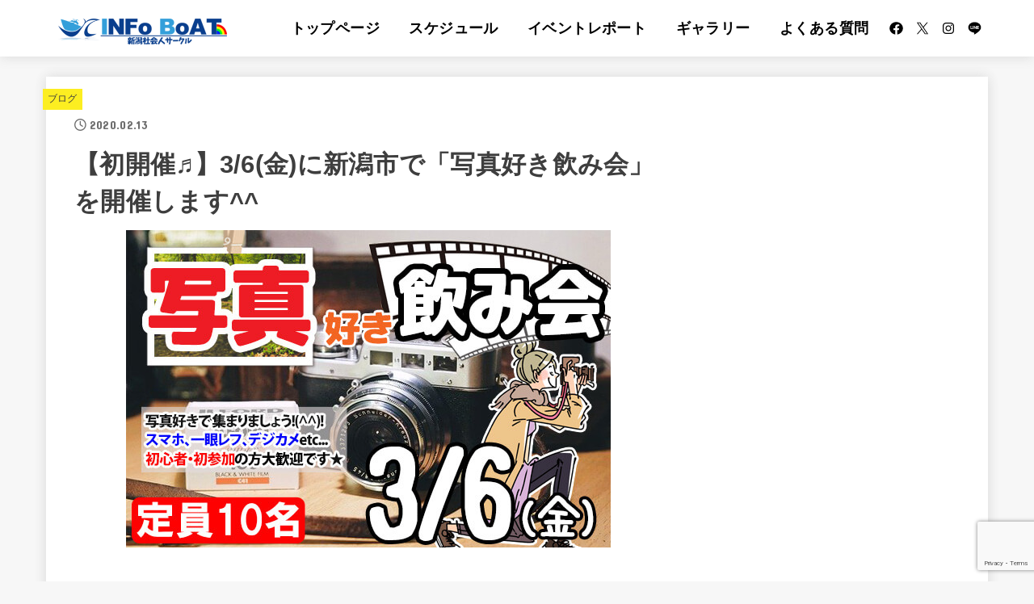

--- FILE ---
content_type: text/html; charset=UTF-8
request_url: https://niigata-infoboat.com/blog/photo-drinkingparty/
body_size: 19868
content:
<!doctype html>
<html lang="ja">
<head>
<meta charset="utf-8">
<meta http-equiv="X-UA-Compatible" content="IE=edge">
<meta name="HandheldFriendly" content="True">
<meta name="MobileOptimized" content="320">
<meta name="viewport" content="width=device-width, initial-scale=1"/>
<link rel="pingback" href="https://niigata-infoboat.com/xmlrpc.php">
<meta name='robots' content='max-image-preview:large' />
<link rel='dns-prefetch' href='//www.googletagmanager.com' />
<link rel='dns-prefetch' href='//fonts.googleapis.com' />
<link rel='dns-prefetch' href='//cdnjs.cloudflare.com' />
<link rel="alternate" type="application/rss+xml" title="新潟で出会い・婚活なら社会人サークルINFo BoAT &raquo; フィード" href="https://niigata-infoboat.com/feed/" />
<link rel="alternate" type="application/rss+xml" title="新潟で出会い・婚活なら社会人サークルINFo BoAT &raquo; コメントフィード" href="https://niigata-infoboat.com/comments/feed/" />

<!-- SEO SIMPLE PACK 3.2.1 -->
<title>【初開催♬】3/6(金)に新潟市で「写真好き飲み会」を開催します^^ | 新潟で出会い・婚活なら社会人サークルINFo BoAT</title>
<meta name="description" content="受付中 受付中 初参加・人見知りの方も安心してご参加頂けます♪ ■日時 3月6日(金) 20:00~22:00(受付：19:30~19:50) ■年齢 20歳以上 ■定員 10名 ■最少開催人数 4名 ■開催場所 魚民 新潟南口駅前店 ■住">
<link rel="canonical" href="https://niigata-infoboat.com/blog/photo-drinkingparty/">
<meta property="og:locale" content="ja_JP">
<meta property="og:type" content="article">
<meta property="og:image" content="https://niigata-infoboat.com/wp-content/uploads/2020/02/写真好き飲み会-0306.jpg">
<meta property="og:title" content="【初開催♬】3/6(金)に新潟市で「写真好き飲み会」を開催します^^ | 新潟で出会い・婚活なら社会人サークルINFo BoAT">
<meta property="og:description" content="受付中 受付中 初参加・人見知りの方も安心してご参加頂けます♪ ■日時 3月6日(金) 20:00~22:00(受付：19:30~19:50) ■年齢 20歳以上 ■定員 10名 ■最少開催人数 4名 ■開催場所 魚民 新潟南口駅前店 ■住">
<meta property="og:url" content="https://niigata-infoboat.com/blog/photo-drinkingparty/">
<meta property="og:site_name" content="新潟で出会い・婚活なら社会人サークルINFo BoAT">
<meta name="twitter:card" content="summary">
<!-- / SEO SIMPLE PACK -->

<script type="text/javascript">
/* <![CDATA[ */
window._wpemojiSettings = {"baseUrl":"https:\/\/s.w.org\/images\/core\/emoji\/14.0.0\/72x72\/","ext":".png","svgUrl":"https:\/\/s.w.org\/images\/core\/emoji\/14.0.0\/svg\/","svgExt":".svg","source":{"concatemoji":"https:\/\/niigata-infoboat.com\/wp-includes\/js\/wp-emoji-release.min.js?ver=6.4.7"}};
/*! This file is auto-generated */
!function(i,n){var o,s,e;function c(e){try{var t={supportTests:e,timestamp:(new Date).valueOf()};sessionStorage.setItem(o,JSON.stringify(t))}catch(e){}}function p(e,t,n){e.clearRect(0,0,e.canvas.width,e.canvas.height),e.fillText(t,0,0);var t=new Uint32Array(e.getImageData(0,0,e.canvas.width,e.canvas.height).data),r=(e.clearRect(0,0,e.canvas.width,e.canvas.height),e.fillText(n,0,0),new Uint32Array(e.getImageData(0,0,e.canvas.width,e.canvas.height).data));return t.every(function(e,t){return e===r[t]})}function u(e,t,n){switch(t){case"flag":return n(e,"\ud83c\udff3\ufe0f\u200d\u26a7\ufe0f","\ud83c\udff3\ufe0f\u200b\u26a7\ufe0f")?!1:!n(e,"\ud83c\uddfa\ud83c\uddf3","\ud83c\uddfa\u200b\ud83c\uddf3")&&!n(e,"\ud83c\udff4\udb40\udc67\udb40\udc62\udb40\udc65\udb40\udc6e\udb40\udc67\udb40\udc7f","\ud83c\udff4\u200b\udb40\udc67\u200b\udb40\udc62\u200b\udb40\udc65\u200b\udb40\udc6e\u200b\udb40\udc67\u200b\udb40\udc7f");case"emoji":return!n(e,"\ud83e\udef1\ud83c\udffb\u200d\ud83e\udef2\ud83c\udfff","\ud83e\udef1\ud83c\udffb\u200b\ud83e\udef2\ud83c\udfff")}return!1}function f(e,t,n){var r="undefined"!=typeof WorkerGlobalScope&&self instanceof WorkerGlobalScope?new OffscreenCanvas(300,150):i.createElement("canvas"),a=r.getContext("2d",{willReadFrequently:!0}),o=(a.textBaseline="top",a.font="600 32px Arial",{});return e.forEach(function(e){o[e]=t(a,e,n)}),o}function t(e){var t=i.createElement("script");t.src=e,t.defer=!0,i.head.appendChild(t)}"undefined"!=typeof Promise&&(o="wpEmojiSettingsSupports",s=["flag","emoji"],n.supports={everything:!0,everythingExceptFlag:!0},e=new Promise(function(e){i.addEventListener("DOMContentLoaded",e,{once:!0})}),new Promise(function(t){var n=function(){try{var e=JSON.parse(sessionStorage.getItem(o));if("object"==typeof e&&"number"==typeof e.timestamp&&(new Date).valueOf()<e.timestamp+604800&&"object"==typeof e.supportTests)return e.supportTests}catch(e){}return null}();if(!n){if("undefined"!=typeof Worker&&"undefined"!=typeof OffscreenCanvas&&"undefined"!=typeof URL&&URL.createObjectURL&&"undefined"!=typeof Blob)try{var e="postMessage("+f.toString()+"("+[JSON.stringify(s),u.toString(),p.toString()].join(",")+"));",r=new Blob([e],{type:"text/javascript"}),a=new Worker(URL.createObjectURL(r),{name:"wpTestEmojiSupports"});return void(a.onmessage=function(e){c(n=e.data),a.terminate(),t(n)})}catch(e){}c(n=f(s,u,p))}t(n)}).then(function(e){for(var t in e)n.supports[t]=e[t],n.supports.everything=n.supports.everything&&n.supports[t],"flag"!==t&&(n.supports.everythingExceptFlag=n.supports.everythingExceptFlag&&n.supports[t]);n.supports.everythingExceptFlag=n.supports.everythingExceptFlag&&!n.supports.flag,n.DOMReady=!1,n.readyCallback=function(){n.DOMReady=!0}}).then(function(){return e}).then(function(){var e;n.supports.everything||(n.readyCallback(),(e=n.source||{}).concatemoji?t(e.concatemoji):e.wpemoji&&e.twemoji&&(t(e.twemoji),t(e.wpemoji)))}))}((window,document),window._wpemojiSettings);
/* ]]> */
</script>
<style id='wp-emoji-styles-inline-css' type='text/css'>

	img.wp-smiley, img.emoji {
		display: inline !important;
		border: none !important;
		box-shadow: none !important;
		height: 1em !important;
		width: 1em !important;
		margin: 0 0.07em !important;
		vertical-align: -0.1em !important;
		background: none !important;
		padding: 0 !important;
	}
</style>
<link rel='stylesheet' id='wp-block-library-css' href='https://niigata-infoboat.com/wp-includes/css/dist/block-library/style.min.css' type='text/css' media='all' />
<style id='classic-theme-styles-inline-css' type='text/css'>
/*! This file is auto-generated */
.wp-block-button__link{color:#fff;background-color:#32373c;border-radius:9999px;box-shadow:none;text-decoration:none;padding:calc(.667em + 2px) calc(1.333em + 2px);font-size:1.125em}.wp-block-file__button{background:#32373c;color:#fff;text-decoration:none}
</style>
<style id='global-styles-inline-css' type='text/css'>
body{--wp--preset--color--black: #000;--wp--preset--color--cyan-bluish-gray: #abb8c3;--wp--preset--color--white: #fff;--wp--preset--color--pale-pink: #f78da7;--wp--preset--color--vivid-red: #cf2e2e;--wp--preset--color--luminous-vivid-orange: #ff6900;--wp--preset--color--luminous-vivid-amber: #fcb900;--wp--preset--color--light-green-cyan: #7bdcb5;--wp--preset--color--vivid-green-cyan: #00d084;--wp--preset--color--pale-cyan-blue: #8ed1fc;--wp--preset--color--vivid-cyan-blue: #0693e3;--wp--preset--color--vivid-purple: #9b51e0;--wp--preset--color--mainttlbg: var(--main-ttl-bg);--wp--preset--color--mainttltext: var(--main-ttl-color);--wp--preset--color--stkeditorcolor-1: var(--stk-editor-color1);--wp--preset--color--stkeditorcolor-2: var(--stk-editor-color2);--wp--preset--color--stkeditorcolor-3: var(--stk-editor-color3);--wp--preset--gradient--vivid-cyan-blue-to-vivid-purple: linear-gradient(135deg,rgba(6,147,227,1) 0%,rgb(155,81,224) 100%);--wp--preset--gradient--light-green-cyan-to-vivid-green-cyan: linear-gradient(135deg,rgb(122,220,180) 0%,rgb(0,208,130) 100%);--wp--preset--gradient--luminous-vivid-amber-to-luminous-vivid-orange: linear-gradient(135deg,rgba(252,185,0,1) 0%,rgba(255,105,0,1) 100%);--wp--preset--gradient--luminous-vivid-orange-to-vivid-red: linear-gradient(135deg,rgba(255,105,0,1) 0%,rgb(207,46,46) 100%);--wp--preset--gradient--very-light-gray-to-cyan-bluish-gray: linear-gradient(135deg,rgb(238,238,238) 0%,rgb(169,184,195) 100%);--wp--preset--gradient--cool-to-warm-spectrum: linear-gradient(135deg,rgb(74,234,220) 0%,rgb(151,120,209) 20%,rgb(207,42,186) 40%,rgb(238,44,130) 60%,rgb(251,105,98) 80%,rgb(254,248,76) 100%);--wp--preset--gradient--blush-light-purple: linear-gradient(135deg,rgb(255,206,236) 0%,rgb(152,150,240) 100%);--wp--preset--gradient--blush-bordeaux: linear-gradient(135deg,rgb(254,205,165) 0%,rgb(254,45,45) 50%,rgb(107,0,62) 100%);--wp--preset--gradient--luminous-dusk: linear-gradient(135deg,rgb(255,203,112) 0%,rgb(199,81,192) 50%,rgb(65,88,208) 100%);--wp--preset--gradient--pale-ocean: linear-gradient(135deg,rgb(255,245,203) 0%,rgb(182,227,212) 50%,rgb(51,167,181) 100%);--wp--preset--gradient--electric-grass: linear-gradient(135deg,rgb(202,248,128) 0%,rgb(113,206,126) 100%);--wp--preset--gradient--midnight: linear-gradient(135deg,rgb(2,3,129) 0%,rgb(40,116,252) 100%);--wp--preset--font-size--small: 13px;--wp--preset--font-size--medium: 20px;--wp--preset--font-size--large: 36px;--wp--preset--font-size--x-large: 42px;--wp--preset--spacing--20: 0.44rem;--wp--preset--spacing--30: 0.67rem;--wp--preset--spacing--40: 1rem;--wp--preset--spacing--50: 1.5rem;--wp--preset--spacing--60: 2.25rem;--wp--preset--spacing--70: 3.38rem;--wp--preset--spacing--80: 5.06rem;--wp--preset--shadow--natural: 6px 6px 9px rgba(0, 0, 0, 0.2);--wp--preset--shadow--deep: 12px 12px 50px rgba(0, 0, 0, 0.4);--wp--preset--shadow--sharp: 6px 6px 0px rgba(0, 0, 0, 0.2);--wp--preset--shadow--outlined: 6px 6px 0px -3px rgba(255, 255, 255, 1), 6px 6px rgba(0, 0, 0, 1);--wp--preset--shadow--crisp: 6px 6px 0px rgba(0, 0, 0, 1);}:where(.is-layout-flex){gap: 0.5em;}:where(.is-layout-grid){gap: 0.5em;}body .is-layout-flow > .alignleft{float: left;margin-inline-start: 0;margin-inline-end: 2em;}body .is-layout-flow > .alignright{float: right;margin-inline-start: 2em;margin-inline-end: 0;}body .is-layout-flow > .aligncenter{margin-left: auto !important;margin-right: auto !important;}body .is-layout-constrained > .alignleft{float: left;margin-inline-start: 0;margin-inline-end: 2em;}body .is-layout-constrained > .alignright{float: right;margin-inline-start: 2em;margin-inline-end: 0;}body .is-layout-constrained > .aligncenter{margin-left: auto !important;margin-right: auto !important;}body .is-layout-constrained > :where(:not(.alignleft):not(.alignright):not(.alignfull)){max-width: var(--wp--style--global--content-size);margin-left: auto !important;margin-right: auto !important;}body .is-layout-constrained > .alignwide{max-width: var(--wp--style--global--wide-size);}body .is-layout-flex{display: flex;}body .is-layout-flex{flex-wrap: wrap;align-items: center;}body .is-layout-flex > *{margin: 0;}body .is-layout-grid{display: grid;}body .is-layout-grid > *{margin: 0;}:where(.wp-block-columns.is-layout-flex){gap: 2em;}:where(.wp-block-columns.is-layout-grid){gap: 2em;}:where(.wp-block-post-template.is-layout-flex){gap: 1.25em;}:where(.wp-block-post-template.is-layout-grid){gap: 1.25em;}.has-black-color{color: var(--wp--preset--color--black) !important;}.has-cyan-bluish-gray-color{color: var(--wp--preset--color--cyan-bluish-gray) !important;}.has-white-color{color: var(--wp--preset--color--white) !important;}.has-pale-pink-color{color: var(--wp--preset--color--pale-pink) !important;}.has-vivid-red-color{color: var(--wp--preset--color--vivid-red) !important;}.has-luminous-vivid-orange-color{color: var(--wp--preset--color--luminous-vivid-orange) !important;}.has-luminous-vivid-amber-color{color: var(--wp--preset--color--luminous-vivid-amber) !important;}.has-light-green-cyan-color{color: var(--wp--preset--color--light-green-cyan) !important;}.has-vivid-green-cyan-color{color: var(--wp--preset--color--vivid-green-cyan) !important;}.has-pale-cyan-blue-color{color: var(--wp--preset--color--pale-cyan-blue) !important;}.has-vivid-cyan-blue-color{color: var(--wp--preset--color--vivid-cyan-blue) !important;}.has-vivid-purple-color{color: var(--wp--preset--color--vivid-purple) !important;}.has-black-background-color{background-color: var(--wp--preset--color--black) !important;}.has-cyan-bluish-gray-background-color{background-color: var(--wp--preset--color--cyan-bluish-gray) !important;}.has-white-background-color{background-color: var(--wp--preset--color--white) !important;}.has-pale-pink-background-color{background-color: var(--wp--preset--color--pale-pink) !important;}.has-vivid-red-background-color{background-color: var(--wp--preset--color--vivid-red) !important;}.has-luminous-vivid-orange-background-color{background-color: var(--wp--preset--color--luminous-vivid-orange) !important;}.has-luminous-vivid-amber-background-color{background-color: var(--wp--preset--color--luminous-vivid-amber) !important;}.has-light-green-cyan-background-color{background-color: var(--wp--preset--color--light-green-cyan) !important;}.has-vivid-green-cyan-background-color{background-color: var(--wp--preset--color--vivid-green-cyan) !important;}.has-pale-cyan-blue-background-color{background-color: var(--wp--preset--color--pale-cyan-blue) !important;}.has-vivid-cyan-blue-background-color{background-color: var(--wp--preset--color--vivid-cyan-blue) !important;}.has-vivid-purple-background-color{background-color: var(--wp--preset--color--vivid-purple) !important;}.has-black-border-color{border-color: var(--wp--preset--color--black) !important;}.has-cyan-bluish-gray-border-color{border-color: var(--wp--preset--color--cyan-bluish-gray) !important;}.has-white-border-color{border-color: var(--wp--preset--color--white) !important;}.has-pale-pink-border-color{border-color: var(--wp--preset--color--pale-pink) !important;}.has-vivid-red-border-color{border-color: var(--wp--preset--color--vivid-red) !important;}.has-luminous-vivid-orange-border-color{border-color: var(--wp--preset--color--luminous-vivid-orange) !important;}.has-luminous-vivid-amber-border-color{border-color: var(--wp--preset--color--luminous-vivid-amber) !important;}.has-light-green-cyan-border-color{border-color: var(--wp--preset--color--light-green-cyan) !important;}.has-vivid-green-cyan-border-color{border-color: var(--wp--preset--color--vivid-green-cyan) !important;}.has-pale-cyan-blue-border-color{border-color: var(--wp--preset--color--pale-cyan-blue) !important;}.has-vivid-cyan-blue-border-color{border-color: var(--wp--preset--color--vivid-cyan-blue) !important;}.has-vivid-purple-border-color{border-color: var(--wp--preset--color--vivid-purple) !important;}.has-vivid-cyan-blue-to-vivid-purple-gradient-background{background: var(--wp--preset--gradient--vivid-cyan-blue-to-vivid-purple) !important;}.has-light-green-cyan-to-vivid-green-cyan-gradient-background{background: var(--wp--preset--gradient--light-green-cyan-to-vivid-green-cyan) !important;}.has-luminous-vivid-amber-to-luminous-vivid-orange-gradient-background{background: var(--wp--preset--gradient--luminous-vivid-amber-to-luminous-vivid-orange) !important;}.has-luminous-vivid-orange-to-vivid-red-gradient-background{background: var(--wp--preset--gradient--luminous-vivid-orange-to-vivid-red) !important;}.has-very-light-gray-to-cyan-bluish-gray-gradient-background{background: var(--wp--preset--gradient--very-light-gray-to-cyan-bluish-gray) !important;}.has-cool-to-warm-spectrum-gradient-background{background: var(--wp--preset--gradient--cool-to-warm-spectrum) !important;}.has-blush-light-purple-gradient-background{background: var(--wp--preset--gradient--blush-light-purple) !important;}.has-blush-bordeaux-gradient-background{background: var(--wp--preset--gradient--blush-bordeaux) !important;}.has-luminous-dusk-gradient-background{background: var(--wp--preset--gradient--luminous-dusk) !important;}.has-pale-ocean-gradient-background{background: var(--wp--preset--gradient--pale-ocean) !important;}.has-electric-grass-gradient-background{background: var(--wp--preset--gradient--electric-grass) !important;}.has-midnight-gradient-background{background: var(--wp--preset--gradient--midnight) !important;}.has-small-font-size{font-size: var(--wp--preset--font-size--small) !important;}.has-medium-font-size{font-size: var(--wp--preset--font-size--medium) !important;}.has-large-font-size{font-size: var(--wp--preset--font-size--large) !important;}.has-x-large-font-size{font-size: var(--wp--preset--font-size--x-large) !important;}
.wp-block-navigation a:where(:not(.wp-element-button)){color: inherit;}
:where(.wp-block-post-template.is-layout-flex){gap: 1.25em;}:where(.wp-block-post-template.is-layout-grid){gap: 1.25em;}
:where(.wp-block-columns.is-layout-flex){gap: 2em;}:where(.wp-block-columns.is-layout-grid){gap: 2em;}
.wp-block-pullquote{font-size: 1.5em;line-height: 1.6;}
</style>
<link rel='stylesheet' id='contact-form-7-css' href='https://niigata-infoboat.com/wp-content/plugins/contact-form-7/includes/css/styles.css?ver=5.8.3' type='text/css' media='all' />
<link rel='stylesheet' id='stk_style-css' href='https://niigata-infoboat.com/wp-content/themes/jstork19/style.css?ver=3.33' type='text/css' media='all' />
<style id='stk_style-inline-css' type='text/css'>
:root{--stk-base-font-family:"游ゴシック","Yu Gothic","游ゴシック体","YuGothic","Hiragino Kaku Gothic ProN",Meiryo,sans-serif;--stk-base-font-size-pc:103%;--stk-base-font-size-sp:103%;--stk-font-awesome-free:"Font Awesome 6 Free";--stk-font-awesome-brand:"Font Awesome 6 Brands";--wp--preset--font-size--medium:clamp(1.2em,2.5vw,20px);--wp--preset--font-size--large:clamp(1.5em,4.5vw,36px);--wp--preset--font-size--x-large:clamp(1.9em,5.25vw,42px);--wp--style--gallery-gap-default:.5em;--stk-wrap-width:1166px;--stk-wide-width:980px;--stk-main-width:728px;--stk-side-margin:32px;--stk-post-thumb-ratio:62.5%;--stk-margin:1.6em;--stk-h2-margin-rl:-2vw;--stk-el-margin-rl:-4vw;--main-text-color:#3E3E3E;--main-link-color:#1bb4d3;--main-link-color-hover:#E69B9B;--main-ttl-bg:#1bb4d3;--main-ttl-bg-rgba:rgba(27,180,211,.1);--main-ttl-color:#fff;--header-bg:#fff;--header-bg-overlay:#0ea3c9;--header-logo-color:#ee2;--header-text-color:#000;--inner-content-bg:#fff;--label-bg:#fcee21;--label-text-color:#3e3e3e;--slider-text-color:#444;--side-text-color:#3e3e3e;--footer-bg:#666;--footer-text-color:#CACACA;--footer-link-color:#f7f7f7;--new-mark-bg:#ff6347;--oc-box-blue:#82c8e2;--oc-box-blue-inner:#d4f3ff;--oc-box-red:#ee5656;--oc-box-red-inner:#feeeed;--oc-box-yellow:#f7cf2e;--oc-box-yellow-inner:#fffae2;--oc-box-green:#39cd75;--oc-box-green-inner:#e8fbf0;--oc-box-pink:#f7b2b2;--oc-box-pink-inner:#fee;--oc-box-gray:#9c9c9c;--oc-box-gray-inner:#f5f5f5;--oc-box-black:#313131;--oc-box-black-inner:#404040;--oc-btn-rich_yellow:#f7cf2e;--oc-btn-rich_yellow-sdw:#ecb254;--oc-btn-rich_pink:#ee5656;--oc-btn-rich_pink-sdw:#d34e4e;--oc-btn-rich_orange:#ef9b2f;--oc-btn-rich_orange-sdw:#cc8c23;--oc-btn-rich_green:#39cd75;--oc-btn-rich_green-sdw:#1eae59;--oc-btn-rich_blue:#19b4ce;--oc-btn-rich_blue-sdw:#07889d;--oc-base-border-color:rgba(125,125,125,.3);--oc-has-background-basic-padding:1.1em;--stk-maker-yellow:#ff6;--stk-maker-pink:#ffd5d5;--stk-maker-blue:#b5dfff;--stk-maker-green:#cff7c7;--stk-caption-font-size:11px;--stk-editor-color1:#1bb4d3;--stk-editor-color2:#f55e5e;--stk-editor-color3:#ee2;--stk-editor-color1-rgba:rgba(27,180,211,.1);--stk-editor-color2-rgba:rgba(245,94,94,.1);--stk-editor-color3-rgba:rgba(238,238,34,.1)}.has-stkeditorcolor-1-color{color:var(--stk-editor-color1)}.has-stkeditorcolor-2-color{color:var(--stk-editor-color2)}.has-stkeditorcolor-3-color{color:var(--stk-editor-color3)}.has-stkeditorcolor-1-background-color{background-color:var(--stk-editor-color1)}.has-stkeditorcolor-2-background-color{background-color:var(--stk-editor-color2)}.has-stkeditorcolor-3-background-color{background-color:var(--stk-editor-color3)}
</style>
<link rel='stylesheet' id='stk_child-style-css' href='https://niigata-infoboat.com/wp-content/themes/jstork19_custom/style.css' type='text/css' media='all' />
<link rel='stylesheet' id='gf_font-css' href='https://fonts.googleapis.com/css?family=Concert+One&#038;display=swap' type='text/css' media='all' />
<style id='gf_font-inline-css' type='text/css'>
.gf {font-family: "Concert One", "游ゴシック", "Yu Gothic", "游ゴシック体", "YuGothic", "Hiragino Kaku Gothic ProN", Meiryo, sans-serif;}
</style>
<link rel='stylesheet' id='fontawesome-css' href='https://cdnjs.cloudflare.com/ajax/libs/font-awesome/6.3.0/css/all.min.css' type='text/css' media='all' />
<script type="text/javascript" src="https://niigata-infoboat.com/wp-includes/js/jquery/jquery.min.js?ver=3.7.1" id="jquery-core-js"></script>
<script type="text/javascript" src="https://niigata-infoboat.com/wp-includes/js/jquery/jquery-migrate.min.js?ver=3.4.1" id="jquery-migrate-js"></script>
<script type="text/javascript" id="jquery-js-after">
/* <![CDATA[ */
jQuery(function($){$(".widget_categories li, .widget_nav_menu li").has("ul").toggleClass("accordionMenu");$(".widget ul.children , .widget ul.sub-menu").after("<span class='accordionBtn'></span>");$(".widget ul.children , .widget ul.sub-menu").hide();$("ul .accordionBtn").on("click",function(){$(this).prev("ul").slideToggle();$(this).toggleClass("active")})});
/* ]]> */
</script>

<!-- Site Kit によって追加された Google タグ（gtag.js）スニペット -->
<!-- Google アナリティクス スニペット (Site Kit が追加) -->
<script type="text/javascript" src="https://www.googletagmanager.com/gtag/js?id=GT-KVH2C9L" id="google_gtagjs-js" async></script>
<script type="text/javascript" id="google_gtagjs-js-after">
/* <![CDATA[ */
window.dataLayer = window.dataLayer || [];function gtag(){dataLayer.push(arguments);}
gtag("set","linker",{"domains":["niigata-infoboat.com"]});
gtag("js", new Date());
gtag("set", "developer_id.dZTNiMT", true);
gtag("config", "GT-KVH2C9L");
/* ]]> */
</script>
<link rel="https://api.w.org/" href="https://niigata-infoboat.com/wp-json/" /><link rel="alternate" type="application/json" href="https://niigata-infoboat.com/wp-json/wp/v2/posts/41154" /><link rel="EditURI" type="application/rsd+xml" title="RSD" href="https://niigata-infoboat.com/xmlrpc.php?rsd" />

<link rel='shortlink' href='https://niigata-infoboat.com/?p=41154' />
<link rel="alternate" type="application/json+oembed" href="https://niigata-infoboat.com/wp-json/oembed/1.0/embed?url=https%3A%2F%2Fniigata-infoboat.com%2Fblog%2Fphoto-drinkingparty%2F" />
<link rel="alternate" type="text/xml+oembed" href="https://niigata-infoboat.com/wp-json/oembed/1.0/embed?url=https%3A%2F%2Fniigata-infoboat.com%2Fblog%2Fphoto-drinkingparty%2F&#038;format=xml" />
<meta name="generator" content="Site Kit by Google 1.170.0" /><script async src="https://pagead2.googlesyndication.com/pagead/js/adsbygoogle.js?client=ca-pub-7018247321083618"
     crossorigin="anonymous"></script><meta name="thumbnail" content="https://niigata-infoboat.com/wp-content/uploads/2020/02/写真好き飲み会-0306.jpg" />
<link rel="icon" href="https://niigata-infoboat.com/wp-content/uploads/2023/10/cropped-INFoBoATロゴ-32x32.jpg" sizes="32x32" />
<link rel="icon" href="https://niigata-infoboat.com/wp-content/uploads/2023/10/cropped-INFoBoATロゴ-192x192.jpg" sizes="192x192" />
<link rel="apple-touch-icon" href="https://niigata-infoboat.com/wp-content/uploads/2023/10/cropped-INFoBoATロゴ-180x180.jpg" />
<meta name="msapplication-TileImage" content="https://niigata-infoboat.com/wp-content/uploads/2023/10/cropped-INFoBoATロゴ-270x270.jpg" />
		<style type="text/css" id="wp-custom-css">
			/* ヘッダー文字サイズ */
.ul__g_nav > .menu-item {
  font-size: 110%;
}


/* アイキャッチ画像キャプション非表示 */
.eyecatch-caption-text {
  display: none;
}		</style>
		</head>
<body class="post-template-default single single-post postid-41154 single-format-standard wp-custom-logo wp-embed-responsive h_layout_pc_left_full h_layout_sp_center">
<svg xmlns="http://www.w3.org/2000/svg" width="0" height="0" focusable="false" role="none" style="visibility: hidden; position: absolute; left: -9999px; overflow: hidden;"><defs>
		<symbol viewBox="0 0 512 512" id="stk-facebook-svg"><path d="M504 256C504 119 393 8 256 8S8 119 8 256c0 123.78 90.69 226.38 209.25 245V327.69h-63V256h63v-54.64c0-62.15 37-96.48 93.67-96.48 27.14 0 55.52 4.84 55.52 4.84v61h-31.28c-30.8 0-40.41 19.12-40.41 38.73V256h68.78l-11 71.69h-57.78V501C413.31 482.38 504 379.78 504 256z"/></symbol>
		<symbol viewBox="0 0 512 512" id="stk-twitter-svg"><path d="M299.8,219.7L471,20.7h-40.6L281.7,193.4L163,20.7H26l179.6,261.4L26,490.7h40.6l157-182.5L349,490.7h137L299.8,219.7 L299.8,219.7z M244.2,284.3l-18.2-26L81.2,51.2h62.3l116.9,167.1l18.2,26l151.9,217.2h-62.3L244.2,284.3L244.2,284.3z"/></symbol>
		<symbol viewBox="0 0 576 512" id="stk-youtube-svg"><path d="M549.655 124.083c-6.281-23.65-24.787-42.276-48.284-48.597C458.781 64 288 64 288 64S117.22 64 74.629 75.486c-23.497 6.322-42.003 24.947-48.284 48.597-11.412 42.867-11.412 132.305-11.412 132.305s0 89.438 11.412 132.305c6.281 23.65 24.787 41.5 48.284 47.821C117.22 448 288 448 288 448s170.78 0 213.371-11.486c23.497-6.321 42.003-24.171 48.284-47.821 11.412-42.867 11.412-132.305 11.412-132.305s0-89.438-11.412-132.305zm-317.51 213.508V175.185l142.739 81.205-142.739 81.201z"/></symbol>
		<symbol viewBox="0 0 448 512" id="stk-instagram-svg"><path d="M224.1 141c-63.6 0-114.9 51.3-114.9 114.9s51.3 114.9 114.9 114.9S339 319.5 339 255.9 287.7 141 224.1 141zm0 189.6c-41.1 0-74.7-33.5-74.7-74.7s33.5-74.7 74.7-74.7 74.7 33.5 74.7 74.7-33.6 74.7-74.7 74.7zm146.4-194.3c0 14.9-12 26.8-26.8 26.8-14.9 0-26.8-12-26.8-26.8s12-26.8 26.8-26.8 26.8 12 26.8 26.8zm76.1 27.2c-1.7-35.9-9.9-67.7-36.2-93.9-26.2-26.2-58-34.4-93.9-36.2-37-2.1-147.9-2.1-184.9 0-35.8 1.7-67.6 9.9-93.9 36.1s-34.4 58-36.2 93.9c-2.1 37-2.1 147.9 0 184.9 1.7 35.9 9.9 67.7 36.2 93.9s58 34.4 93.9 36.2c37 2.1 147.9 2.1 184.9 0 35.9-1.7 67.7-9.9 93.9-36.2 26.2-26.2 34.4-58 36.2-93.9 2.1-37 2.1-147.8 0-184.8zM398.8 388c-7.8 19.6-22.9 34.7-42.6 42.6-29.5 11.7-99.5 9-132.1 9s-102.7 2.6-132.1-9c-19.6-7.8-34.7-22.9-42.6-42.6-11.7-29.5-9-99.5-9-132.1s-2.6-102.7 9-132.1c7.8-19.6 22.9-34.7 42.6-42.6 29.5-11.7 99.5-9 132.1-9s102.7-2.6 132.1 9c19.6 7.8 34.7 22.9 42.6 42.6 11.7 29.5 9 99.5 9 132.1s2.7 102.7-9 132.1z"/></symbol>
		<symbol viewBox="0 0 32 32" id="stk-line-svg"><path d="M25.82 13.151c0.465 0 0.84 0.38 0.84 0.841 0 0.46-0.375 0.84-0.84 0.84h-2.34v1.5h2.34c0.465 0 0.84 0.377 0.84 0.84 0 0.459-0.375 0.839-0.84 0.839h-3.181c-0.46 0-0.836-0.38-0.836-0.839v-6.361c0-0.46 0.376-0.84 0.84-0.84h3.181c0.461 0 0.836 0.38 0.836 0.84 0 0.465-0.375 0.84-0.84 0.84h-2.34v1.5zM20.68 17.172c0 0.36-0.232 0.68-0.576 0.795-0.085 0.028-0.177 0.041-0.265 0.041-0.281 0-0.521-0.12-0.68-0.333l-3.257-4.423v3.92c0 0.459-0.372 0.839-0.841 0.839-0.461 0-0.835-0.38-0.835-0.839v-6.361c0-0.36 0.231-0.68 0.573-0.793 0.080-0.031 0.181-0.044 0.259-0.044 0.26 0 0.5 0.139 0.66 0.339l3.283 4.44v-3.941c0-0.46 0.376-0.84 0.84-0.84 0.46 0 0.84 0.38 0.84 0.84zM13.025 17.172c0 0.459-0.376 0.839-0.841 0.839-0.46 0-0.836-0.38-0.836-0.839v-6.361c0-0.46 0.376-0.84 0.84-0.84 0.461 0 0.837 0.38 0.837 0.84zM9.737 18.011h-3.181c-0.46 0-0.84-0.38-0.84-0.839v-6.361c0-0.46 0.38-0.84 0.84-0.84 0.464 0 0.84 0.38 0.84 0.84v5.521h2.341c0.464 0 0.839 0.377 0.839 0.84 0 0.459-0.376 0.839-0.839 0.839zM32 13.752c0-7.161-7.18-12.989-16-12.989s-16 5.828-16 12.989c0 6.415 5.693 11.789 13.38 12.811 0.521 0.109 1.231 0.344 1.411 0.787 0.16 0.401 0.105 1.021 0.051 1.44l-0.219 1.36c-0.060 0.401-0.32 1.581 1.399 0.86 1.721-0.719 9.221-5.437 12.581-9.3 2.299-2.519 3.397-5.099 3.397-7.957z"/></symbol>
		<symbol viewBox="0 0 50 50" id="stk-feedly-svg"><path d="M20.42,44.65h9.94c1.59,0,3.12-.63,4.25-1.76l12-12c2.34-2.34,2.34-6.14,0-8.48L29.64,5.43c-2.34-2.34-6.14-2.34-8.48,0L4.18,22.4c-2.34,2.34-2.34,6.14,0,8.48l12,12c1.12,1.12,2.65,1.76,4.24,1.76Zm-2.56-11.39l-.95-.95c-.39-.39-.39-1.02,0-1.41l7.07-7.07c.39-.39,1.02-.39,1.41,0l2.12,2.12c.39,.39,.39,1.02,0,1.41l-5.9,5.9c-.19,.19-.44,.29-.71,.29h-2.34c-.27,0-.52-.11-.71-.29Zm10.36,4.71l-.95,.95c-.19,.19-.44,.29-.71,.29h-2.34c-.27,0-.52-.11-.71-.29l-.95-.95c-.39-.39-.39-1.02,0-1.41l2.12-2.12c.39-.39,1.02-.39,1.41,0l2.12,2.12c.39,.39,.39,1.02,0,1.41ZM11.25,25.23l12.73-12.73c.39-.39,1.02-.39,1.41,0l2.12,2.12c.39,.39,.39,1.02,0,1.41l-11.55,11.55c-.19,.19-.45,.29-.71,.29h-2.34c-.27,0-.52-.11-.71-.29l-.95-.95c-.39-.39-.39-1.02,0-1.41Z"/></symbol>
		<symbol viewBox="0 0 448 512" id="stk-tiktok-svg"><path d="M448,209.91a210.06,210.06,0,0,1-122.77-39.25V349.38A162.55,162.55,0,1,1,185,188.31V278.2a74.62,74.62,0,1,0,52.23,71.18V0l88,0a121.18,121.18,0,0,0,1.86,22.17h0A122.18,122.18,0,0,0,381,102.39a121.43,121.43,0,0,0,67,20.14Z"/></symbol>
		<symbol viewBox="0 0 50 50" id="stk-hatebu-svg"><path d="M5.53,7.51c5.39,0,10.71,0,16.02,0,.73,0,1.47,.06,2.19,.19,3.52,.6,6.45,3.36,6.99,6.54,.63,3.68-1.34,7.09-5.02,8.67-.32,.14-.63,.27-1.03,.45,3.69,.93,6.25,3.02,7.37,6.59,1.79,5.7-2.32,11.79-8.4,12.05-6.01,.26-12.03,.06-18.13,.06V7.51Zm8.16,28.37c.16,.03,.26,.07,.35,.07,1.82,0,3.64,.03,5.46,0,2.09-.03,3.73-1.58,3.89-3.62,.14-1.87-1.28-3.79-3.27-3.97-2.11-.19-4.25-.04-6.42-.04v7.56Zm-.02-13.77c1.46,0,2.83,0,4.2,0,.29,0,.58,0,.86-.03,1.67-.21,3.01-1.53,3.17-3.12,.16-1.62-.75-3.32-2.36-3.61-1.91-.34-3.89-.25-5.87-.35v7.1Z"/><path d="M43.93,30.53h-7.69V7.59h7.69V30.53Z"/><path d="M44,38.27c0,2.13-1.79,3.86-3.95,3.83-2.12-.03-3.86-1.77-3.85-3.85,0-2.13,1.8-3.86,3.96-3.83,2.12,.03,3.85,1.75,3.84,3.85Z"/></symbol>
		<symbol id="stk-pokect-svg" viewBox="0 0 50 50"><path d="M8.04,6.5c-2.24,.15-3.6,1.42-3.6,3.7v13.62c0,11.06,11,19.75,20.52,19.68,10.7-.08,20.58-9.11,20.58-19.68V10.2c0-2.28-1.44-3.57-3.7-3.7H8.04Zm8.67,11.08l8.25,7.84,8.26-7.84c3.7-1.55,5.31,2.67,3.79,3.9l-10.76,10.27c-.35,.33-2.23,.33-2.58,0l-10.76-10.27c-1.45-1.36,.44-5.65,3.79-3.9h0Z"/></symbol>
		<symbol id="stk-pinterest-svg" viewBox="0 0 50 50"><path d="M3.63,25c.11-6.06,2.25-11.13,6.43-15.19,4.18-4.06,9.15-6.12,14.94-6.18,6.23,.11,11.34,2.24,15.32,6.38,3.98,4.15,6,9.14,6.05,14.98-.11,6.01-2.25,11.06-6.43,15.15-4.18,4.09-9.15,6.16-14.94,6.21-2,0-4-.31-6.01-.92,.39-.61,.78-1.31,1.17-2.09,.44-.94,1-2.73,1.67-5.34,.17-.72,.42-1.7,.75-2.92,.39,.67,1.06,1.28,2,1.84,2.5,1.17,5.15,1.06,7.93-.33,2.89-1.67,4.9-4.26,6.01-7.76,1-3.67,.88-7.08-.38-10.22-1.25-3.15-3.49-5.41-6.72-6.8-4.06-1.17-8.01-1.04-11.85,.38s-6.51,3.85-8.01,7.3c-.39,1.28-.62,2.55-.71,3.8s-.04,2.47,.12,3.67,.59,2.27,1.25,3.21,1.56,1.67,2.67,2.17c.28,.11,.5,.11,.67,0,.22-.11,.44-.56,.67-1.33s.31-1.31,.25-1.59c-.06-.11-.17-.31-.33-.59-1.17-1.89-1.56-3.88-1.17-5.97,.39-2.09,1.25-3.85,2.59-5.3,2.06-1.84,4.47-2.84,7.22-3,2.75-.17,5.11,.59,7.05,2.25,1.06,1.22,1.74,2.7,2.04,4.42s.31,3.38,0,4.97c-.31,1.59-.85,3.07-1.63,4.47-1.39,2.17-3.03,3.28-4.92,3.34-1.11-.06-2.02-.49-2.71-1.29s-.91-1.74-.62-2.79c.11-.61,.44-1.81,1-3.59s.86-3.12,.92-4c-.17-2.12-1.14-3.2-2.92-3.26-1.39,.17-2.42,.79-3.09,1.88s-1.03,2.32-1.09,3.71c.17,1.62,.42,2.73,.75,3.34-.61,2.5-1.09,4.51-1.42,6.01-.11,.39-.42,1.59-.92,3.59s-.78,3.53-.83,4.59v2.34c-3.95-1.84-7.07-4.49-9.35-7.97-2.28-3.48-3.42-7.33-3.42-11.56Z"/></symbol>
		<symbol id="stk-user_url-svg" viewBox="0 0 50 50"><path d="M33.62,25c0,1.99-.11,3.92-.3,5.75H16.67c-.19-1.83-.38-3.76-.38-5.75s.19-3.92,.38-5.75h16.66c.19,1.83,.3,3.76,.3,5.75Zm13.65-5.75c.48,1.84,.73,3.76,.73,5.75s-.25,3.91-.73,5.75h-11.06c.19-1.85,.29-3.85,.29-5.75s-.1-3.9-.29-5.75h11.06Zm-.94-2.88h-10.48c-.9-5.74-2.68-10.55-4.97-13.62,7.04,1.86,12.76,6.96,15.45,13.62Zm-13.4,0h-15.87c.55-3.27,1.39-6.17,2.43-8.5,.94-2.12,1.99-3.66,3.01-4.63,1.01-.96,1.84-1.24,2.5-1.24s1.49,.29,2.5,1.24c1.02,.97,2.07,2.51,3.01,4.63,1.03,2.34,1.88,5.23,2.43,8.5h0Zm-29.26,0C6.37,9.72,12.08,4.61,19.12,2.76c-2.29,3.07-4.07,7.88-4.97,13.62H3.67Zm10.12,2.88c-.19,1.85-.37,3.77-.37,5.75s.18,3.9,.37,5.75H2.72c-.47-1.84-.72-3.76-.72-5.75s.25-3.91,.72-5.75H13.79Zm5.71,22.87c-1.03-2.34-1.88-5.23-2.43-8.5h15.87c-.55,3.27-1.39,6.16-2.43,8.5-.94,2.13-1.99,3.67-3.01,4.64-1.01,.95-1.84,1.24-2.58,1.24-.58,0-1.41-.29-2.42-1.24-1.02-.97-2.07-2.51-3.01-4.64h0Zm-.37,5.12c-7.04-1.86-12.76-6.96-15.45-13.62H14.16c.9,5.74,2.68,10.55,4.97,13.62h0Zm11.75,0c2.29-3.07,4.07-7.88,4.97-13.62h10.48c-2.7,6.66-8.41,11.76-15.45,13.62h0Z"/></symbol>
		<symbol id="stk-envelope-svg" viewBox="0 0 300 300"><path d="M300.03,81.5c0-30.25-24.75-55-55-55h-190c-30.25,0-55,24.75-55,55v140c0,30.25,24.75,55,55,55h190c30.25,0,55-24.75,55-55 V81.5z M37.4,63.87c4.75-4.75,11.01-7.37,17.63-7.37h190c6.62,0,12.88,2.62,17.63,7.37c4.75,4.75,7.37,11.01,7.37,17.63v5.56 c-0.32,0.2-0.64,0.41-0.95,0.64L160.2,169.61c-0.75,0.44-5.12,2.89-10.17,2.89c-4.99,0-9.28-2.37-10.23-2.94L30.99,87.7 c-0.31-0.23-0.63-0.44-0.95-0.64V81.5C30.03,74.88,32.65,68.62,37.4,63.87z M262.66,239.13c-4.75,4.75-11.01,7.37-17.63,7.37h-190 c-6.62,0-12.88-2.62-17.63-7.37c-4.75-4.75-7.37-11.01-7.37-17.63v-99.48l93.38,70.24c0.16,0.12,0.32,0.24,0.49,0.35 c1.17,0.81,11.88,7.88,26.13,7.88c14.25,0,24.96-7.07,26.14-7.88c0.17-0.11,0.33-0.23,0.49-0.35l93.38-70.24v99.48 C270.03,228.12,267.42,234.38,262.66,239.13z"/></symbol>
		<symbol viewBox="0 0 512 512" id="stk-amazon-svg"><path class="st0" d="M444.6,421.5L444.6,421.5C233.3,522,102.2,437.9,18.2,386.8c-5.2-3.2-14,0.8-6.4,9.6 C39.8,430.3,131.5,512,251.1,512c119.7,0,191-65.3,199.9-76.7C459.8,424,453.6,417.7,444.6,421.5z"/><path class="st0" d="M504,388.7L504,388.7c-5.7-7.4-34.5-8.8-52.7-6.5c-18.2,2.2-45.5,13.3-43.1,19.9c1.2,2.5,3.7,1.4,16.2,0.3 c12.5-1.2,47.6-5.7,54.9,3.9c7.3,9.6-11.2,55.4-14.6,62.8c-3.3,7.4,1.2,9.3,7.4,4.4c6.1-4.9,17-17.7,24.4-35.7 C503.9,419.6,508.3,394.3,504,388.7z"/><path class="st0" d="M302.6,147.3c-39.3,4.5-90.6,7.3-127.4,23.5c-42.4,18.3-72.2,55.7-72.2,110.7c0,70.4,44.4,105.6,101.4,105.6 c48.2,0,74.5-11.3,111.7-49.3c12.4,17.8,16.4,26.5,38.9,45.2c5,2.7,11.5,2.4,16-1.6l0,0h0c0,0,0,0,0,0l0.2,0.2 c13.5-12,38.1-33.4,51.9-45c5.5-4.6,4.6-11.9,0.2-18c-12.4-17.1-25.5-31.1-25.5-62.8V150.2c0-44.7,3.1-85.7-29.8-116.5 c-26-25-69.1-33.7-102-33.7c-64.4,0-136.3,24-151.5,103.7c-1.5,8.5,4.6,13,10.1,14.2l65.7,7c6.1-0.3,10.6-6.3,11.7-12.4 c5.6-27.4,28.7-40.7,54.5-40.7c13.9,0,29.7,5.1,38,17.6c9.4,13.9,8.2,33,8.2,49.1V147.3z M289.9,288.1 c-10.8,19.1-27.8,30.8-46.9,30.8c-26,0-41.2-19.8-41.2-49.1c0-57.7,51.7-68.2,100.7-68.2v14.7C302.6,242.6,303.2,264.7,289.9,288.1 z"/></symbol>
		<symbol viewBox="0 0 256 256" id="stk-link-svg"><path d="M85.56787,153.44629l67.88281-67.88184a12.0001,12.0001,0,1,1,16.97071,16.97071L102.53857,170.417a12.0001,12.0001,0,1,1-16.9707-16.9707ZM136.478,170.4248,108.19385,198.709a36,36,0,0,1-50.91211-50.91113l28.28418-28.28418A12.0001,12.0001,0,0,0,68.59521,102.543L40.311,130.82715a60.00016,60.00016,0,0,0,84.85351,84.85254l28.28418-28.28418A12.0001,12.0001,0,0,0,136.478,170.4248ZM215.6792,40.3125a60.06784,60.06784,0,0,0-84.85352,0L102.5415,68.59668a12.0001,12.0001,0,0,0,16.97071,16.9707L147.79639,57.2832a36,36,0,0,1,50.91211,50.91114l-28.28418,28.28418a12.0001,12.0001,0,0,0,16.9707,16.9707L215.6792,125.165a60.00052,60.00052,0,0,0,0-84.85254Z"/></symbol>
		</defs></svg>
<div id="container">

<header id="header" class="stk_header"><div class="inner-header wrap"><div class="site__logo fs_l"><p class="site__logo__title img"><a href="https://niigata-infoboat.com/" class="custom-logo-link" rel="home"><img width="420" height="120" src="https://niigata-infoboat.com/wp-content/uploads/2023/10/cropped-ホームページロゴ.png" class="custom-logo" alt="新潟で出会い・婚活なら社会人サークルINFo BoAT" decoding="async" fetchpriority="high" srcset="https://niigata-infoboat.com/wp-content/uploads/2023/10/cropped-ホームページロゴ.png 420w, https://niigata-infoboat.com/wp-content/uploads/2023/10/cropped-ホームページロゴ-300x86.png 300w" sizes="(max-width: 420px) 100vw, 420px" /></a></p></div><nav class="stk_g_nav stk-hidden_sp"><ul id="menu-%e3%83%98%e3%83%83%e3%83%80%e3%83%bc" class="ul__g_nav"><li id="menu-item-49334" class="menu-item menu-item-type-post_type menu-item-object-page menu-item-home menu-item-49334"><a href="https://niigata-infoboat.com/">トップページ</a></li>
<li id="menu-item-49336" class="menu-item menu-item-type-post_type menu-item-object-page menu-item-49336"><a href="https://niigata-infoboat.com/schedule/">スケジュール</a></li>
<li id="menu-item-49337" class="menu-item menu-item-type-post_type menu-item-object-page menu-item-49337"><a href="https://niigata-infoboat.com/hold/">イベントレポート</a></li>
<li id="menu-item-49335" class="menu-item menu-item-type-post_type menu-item-object-page menu-item-49335"><a href="https://niigata-infoboat.com/gallery/">ギャラリー</a></li>
<li id="menu-item-9" class="menu-item menu-item-type-post_type menu-item-object-page menu-item-9"><a href="https://niigata-infoboat.com/qa/">よくある質問</a></li>
</ul></nav><nav class="stk_g_nav fadeIn stk-hidden_pc"><ul id="menu-%e3%82%b9%e3%83%9e%e3%83%9b%e3%83%98%e3%83%83%e3%83%80%e3%83%bc" class="ul__g_nav"><li id="menu-item-49460" class="menu-item menu-item-type-post_type menu-item-object-page menu-item-home menu-item-49460"><a href="https://niigata-infoboat.com/">トップページ</a></li>
<li id="menu-item-49464" class="menu-item menu-item-type-post_type menu-item-object-page menu-item-49464"><a href="https://niigata-infoboat.com/schedule/">スケジュール</a></li>
<li id="menu-item-49465" class="menu-item menu-item-type-post_type menu-item-object-page menu-item-49465"><a href="https://niigata-infoboat.com/information/">スタッフブログ&#038;イベント告知</a></li>
<li id="menu-item-49461" class="menu-item menu-item-type-post_type menu-item-object-page menu-item-49461"><a href="https://niigata-infoboat.com/hold/">イベントレポート</a></li>
<li id="menu-item-49463" class="menu-item menu-item-type-post_type menu-item-object-page menu-item-49463"><a href="https://niigata-infoboat.com/gallery/">ギャラリー</a></li>
<li id="menu-item-49466" class="menu-item menu-item-type-post_type menu-item-object-page menu-item-49466"><a href="https://niigata-infoboat.com/qa/">よくある質問</a></li>
<li id="menu-item-49462" class="menu-item menu-item-type-post_type menu-item-object-page menu-item-49462"><a href="https://niigata-infoboat.com/contact/">お問い合わせ</a></li>
</ul></nav><ul class="stk_sns_links --position-header stk-hidden_sp"><li class="sns_li__facebook"><a href="https://www.facebook.com/niigata.infoboat" aria-label="Facebook" title="Facebook" target="_blank" rel="noopener" class="stk_sns_links__link"><svg class="stk_sns__svgicon"><use xlink:href="#stk-facebook-svg" /></svg></a></li><li class="sns_li__twitter"><a href="https://twitter.com/info_boat" aria-label="Twitter" title="Twitter" target="_blank" rel="noopener" class="stk_sns_links__link"><svg class="stk_sns__svgicon"><use xlink:href="#stk-twitter-svg" /></svg></a></li><li class="sns_li__instagram"><a href="https://www.instagram.com/info.boat/" aria-label="Instagram" title="Instagram" target="_blank" rel="noopener" class="stk_sns_links__link"><svg class="stk_sns__svgicon"><use xlink:href="#stk-instagram-svg" /></svg></a></li><li class="sns_li__line"><a href="https://lin.ee/EYiRvyc" aria-label="LINE" title="LINE" target="_blank" rel="noopener" class="stk_sns_links__link"><svg class="stk_sns__svgicon"><use xlink:href="#stk-line-svg" /></svg></a></li></ul><a href="#spnavi" data-remodal-target="spnavi" class="nav_btn menu_btn" aria-label="MENU" title="MENU">
			<svg version="1.1" id="svgicon_nav_btn" class="stk_svgicon nav_btn__svgicon" xmlns="http://www.w3.org/2000/svg" xmlns:xlink="http://www.w3.org/1999/xlink" x="0px"
				y="0px" viewBox="0 0 50 50" style="enable-background:new 0 0 50 50;" xml:space="preserve">
			<g>
				<g>
					<path fill="" d="M45.1,46.5H4.9c-1.6,0-2.9-1.3-2.9-2.9v-0.2c0-1.6,1.3-2.9,2.9-2.9h40.2c1.6,0,2.9,1.3,2.9,2.9v0.2
						C48,45.2,46.7,46.5,45.1,46.5z"/>
				</g>
				<g>
					<path fill="" d="M45.1,28.5H4.9c-1.6,0-2.9-1.3-2.9-2.9v-0.2c0-1.6,1.3-2.9,2.9-2.9h40.2c1.6,0,2.9,1.3,2.9,2.9v0.2
						C48,27.2,46.7,28.5,45.1,28.5z"/>
				</g>
				<g>
					<path fill="" d="M45.1,10.5H4.9C3.3,10.5,2,9.2,2,7.6V7.4c0-1.6,1.3-2.9,2.9-2.9h40.2c1.6,0,2.9,1.3,2.9,2.9v0.2
						C48,9.2,46.7,10.5,45.1,10.5z"/>
				</g>
			</g>
			</svg>
			<span class="text gf">menu</span></a></div></header>
<div id="content">
<div id="inner-content" class="fadeIn wrap">

<main id="main">
<article id="post-41154" class="post-41154 post type-post status-publish format-standard has-post-thumbnail hentry category-blog article">
<header class="article-header entry-header">

<p class="byline entry-meta vcard"><span class="cat-name cat-id-3"><a href="https://niigata-infoboat.com/category/blog/">ブログ</a></span><time class="time__date gf entry-date updated">2020.02.13</time></p><h1 class="entry-title post-title" itemprop="headline" rel="bookmark"><b>【初開催♬】3/6(金)に新潟市で「写真好き飲み会」を開催します^^</b></h1>
</header>

<section class="entry-content cf">


<center>
<div class="frame"><img decoding="async" src="https://niigata-infoboat.com/wp-content/uploads/2020/02/写真好き飲み会-0306.jpg" alt="新潟 写真好き飲み会" width="600" height="393"></div>
</center>
</br>
<table id="tablepress-2" class="tablepress tablepress-id-2">
<tbody class="row-hover">
<tr class="row-1 odd">
<td class="column-1"><img decoding="async" src="https://niigata-infoboat.com/wp-content/uploads/2015/03/male.png" alt="male" width="25" height="25" class="aligncenter size-full wp-image-1211"><font size="7"><b>受付中</b></font></td>
<td class="column-2"><img decoding="async" src="https://niigata-infoboat.com/wp-content/uploads/2015/03/female.png" alt="female" width="25" height="25" class="aligncenter size-full wp-image-1210"><font size="7"><b>受付中</b></font></td>
</tr>
</tbody>
</table>
</br>
<p style="font-size: 40px; font-weight: bold;"><font color="red">初参加・人見知り</font>の方も安心してご参加頂けます♪</p>
<div style="padding: 20px; border: solid 2px #3EBDFF; border-radius: 10px; background-color: #fffaf0; margin-top: 30px; margin-bottom: 30px;">
<p style="font-size: 20px; font-weight: bold;">
■日時<br>
3月6日(金)<br>
20:00~22:00(受付：19:30~19:50)<br>
■年齢<br>
20歳以上<br>
■定員<br>
10名<br>
■最少開催人数<br>
4名<br>
■開催場所<br>
魚民 新潟南口駅前店<br>
■住所<br>
新潟県新潟市中央区米山1-1-8<br>
■参加費(受付時にお支払下さい)<br>
男性：5,000円<br>
女性：4,000円<br>
■キャンセルについて<br>
<font size="2">・開催前日の18時以降～開催時間前までにキャンセルされた場合、参加費の50%がキャンセル料金として発生致します。<br>
・連絡無くキャンセルの場合は、キャンセル料として参加費を全額頂戴致しますので、予めご了承下さい。</font><br>
■注意事項<br>
<font size="2">・飲酒を含むイベントとなりますので、お酒を飲まれる方は、会場まで公共交通機関等を利用してお越し下さい。<br>
・喫煙所は別途ご用意致しております。<br>
・ネットワークビジネスをしている方の参加を禁止にします。<br>
・宗教やビジネスなどの勧誘、また、しつこく連絡先を聞く行為は、禁止です。<br>
もし上記の行為を受けた場合、スタッフまでお問い合わせください。<br>
・他イベントへの勧誘行為は禁止です。<br>
・主催者側の判断により、ご参加をお断りする場合がございます。<br>
・いかなる損害や、対人トラブルの責任は一切負いかねますので、ご了承下さい。<br>
・イベント終了後の連絡先の取次や、当サークルが仲介に入っての連絡のやり取りは出来かねます。<br>
・貴重品の管理は、参加者様の方でしっかりと行ってください。<br>
・遅れてご参加される方は、LINE@、もしくはメールにてご連絡ください。<br>
</font>
</p>
<p><a href="https://niigata-infoboat.com/contact/"><img loading="lazy" decoding="async" src="https://niigata-infoboat.com/wp-content/uploads/2016/07/参加する.jpg" alt="参加ボタン.png" width="294" height="105" class="aligncenter size-full wp-image-319"></a></p>
<p><iframe loading="lazy" src="https://www.google.com/maps/embed?pb=!1m18!1m12!1m3!1d3147.8834609500536!2d139.05974281517837!3d37.90978657973502!2m3!1f0!2f0!3f0!3m2!1i1024!2i768!4f13.1!3m3!1m2!1s0x5ff4c99b92fee9bd%3A0xb2cf0f4f69a45f42!2z44CSOTUwLTA5MTYg5paw5r2f55yM5paw5r2f5biC5Lit5aSu5Yy657Gz5bGx77yR5LiB55uu77yR4oiS77yY!5e0!3m2!1sja!2sjp!4v1571375150759!5m2!1sja!2sjp" width="580" height="450" frameborder="0" style="border:0;" allowfullscreen=""></iframe>
</p></div>
<p><br></p>



<div class="midasi1">
<p style="font-size: 25px; font-weight: bold;">初企画テーマの飲み会です( ｀ー´)ノ</p>
</div>
<p><br></p>
<div class="frame"><img loading="lazy" decoding="async" src="https://niigata-infoboat.com/wp-content/uploads/2020/02/新潟-写真好き-e1581555667341.jpg" width="600" height="393" alt="新潟 写真好き"></div>
<p><br></p>
<p><font size="3">皆さんのお声を元に、【写真好き】の方を対象とした飲み会イベントを3/6(金)に企画しました(*^_^*)<br>
<br><br>
写真好きと言っても、スマホで撮影する、ただインスタ用に上げているなど、軽い感じでももちろん参加OKです♬<br>
<br><br>
むしろイベントを通じて、写真映えスポットの共有など、飲み会しながら楽しくお話が出来たらいいなと考えております(&#8216;ω&#8217;)ノ<br>
</font></p>
<p><br></p>


<div class="midasi1">
<p style="font-size: 25px; font-weight: bold;">「魚民 新潟南口駅前店」様で、開催します(＠＾ｪ＾＠)</p>
</div>
<div class="frame"><img loading="lazy" decoding="async" src="https://niigata-infoboat.com/wp-content/uploads/2019/10/新潟市-魚民1-e1571374857566.jpg" width="600" height="393" alt="新潟市 魚民"></div>
<p><br></p>
<p><font size="3">新潟駅近の会場です(*´ω｀*)<br>
<br><br>
新潟駅南口から徒歩3分となっており、交通の便も良い場所です♪<br>
<br><br>
2時間飲み放題制、美味しいコース料理もご用意しております(o^-^o)<br>
</font></p>
<p><br></p>


<div class="midasi1">
<p style="font-size: 25px; font-weight: bold;">一人参加・初参加・人見知りの方も安心してご参加頂ける、席の配置となっております(^○^)</p>
</div>
<div class="frame"><img loading="lazy" decoding="async" src="https://niigata-infoboat.com/wp-content/uploads/2016/10/飲み会-席-改良.jpg" alt="一人参加・初参加・性別問わずご参加" width="600" height="393"></div>
<p><br></p>
<p><font size="3">ご参加される皆さんが、安心してご参加頂けるよう、最初の席を配慮しております(^^ゞ<br>
<br><br>
また、最初皆さんにお配りする名札を使い、簡単な自己紹介として、会話のきっかけとしてお役立てください(`・ω・´)<br>
<br><br>
皆さんで、2時間楽しみましょう(*^_^*)<br>
<br><br>
20歳以上の方ならどなたでもご参加頂けますので、下記からお申込みお待ちしております(*&#8217;-&#8216;*)<br>
</font></p>
<p><br><br>
<br><br>
<br></p>
<p><a href="https://niigata-infoboat.com/contact/"><img loading="lazy" decoding="async" src="https://niigata-infoboat.com/wp-content/uploads/2016/07/参加する.jpg" alt="参加ボタン.png" width="294" height="105" class="aligncenter size-full wp-image-319"></a><br>
<a href="https://niigata-infoboat.com/information/20150611/"><img loading="lazy" decoding="async" src="https://niigata-infoboat.com/wp-content/uploads/2015/02/注意事項-296x300.jpg" alt="注意事項" width="236" height="240" class="aligncenter size-medium wp-image-589" srcset="https://niigata-infoboat.com/wp-content/uploads/2015/02/注意事項-296x300.jpg 296w, https://niigata-infoboat.com/wp-content/uploads/2015/02/注意事項.jpg 484w" sizes="(max-width: 236px) 100vw, 236px" /></a></p>
<p><br></p>
<div class="wrap">
<div class="ajuster">
<div class="box">
<div class="fb-like" data-href="https://www.facebook.com/pages/INFo-BoAT/297299080329741" data-layout="box_count" data-action="like" data-show-faces="true" data-share="false"></div>
</div>
<div class="box"><a href="https://twitter.com/share" class="twitter-share-button" data-via="info_boat" data-lang="ja" data-size="large">ツイート</a><br>
<script>!function(d,s,id){var js,fjs=d.getElementsByTagName(s)[0],p=/^http:/.test(d.location)?'http':'https';if(!d.getElementById(id)){js=d.createElement(s);js.id=id;js.src=p+'://platform.twitter.com/widgets.js';fjs.parentNode.insertBefore(js,fjs);}}(document, 'script', 'twitter-wjs');</script></div>
<p></p></div>
</div>

</section>

<footer class="article-footer"><ul class="post-categories">
	<li><a href="https://niigata-infoboat.com/category/blog/" rel="category tag">ブログ</a></li></ul></footer>
</article>

<div id="single_foot">

<div class="sharewrap"><ul class="sns_btn__ul"><li class="sns_btn__li twitter"><a class="sns_btn__link" target="blank" 
				href="//twitter.com/intent/tweet?url=https%3A%2F%2Fniigata-infoboat.com%2Fblog%2Fphoto-drinkingparty%2F&text=%3Cb%3E%E3%80%90%E5%88%9D%E9%96%8B%E5%82%AC%E2%99%AC%E3%80%913%2F6%28%E9%87%91%29%E3%81%AB%E6%96%B0%E6%BD%9F%E5%B8%82%E3%81%A7%E3%80%8C%E5%86%99%E7%9C%9F%E5%A5%BD%E3%81%8D%E9%A3%B2%E3%81%BF%E4%BC%9A%E3%80%8D%E3%82%92%E9%96%8B%E5%82%AC%E3%81%97%E3%81%BE%E3%81%99%5E%5E%3C%2Fb%3E&tw_p=tweetbutton" 
				onclick="window.open(this.href, 'tweetwindow', 'width=550, height=450,personalbar=0,toolbar=0,scrollbars=1,resizable=1'); return false;
				">
				<svg class="stk_sns__svgicon"><use xlink:href="#stk-twitter-svg" /></svg>
				<span class="sns_btn__text">ポスト</span></a></li><li class="sns_btn__li facebook"><a class="sns_btn__link" 
				href="//www.facebook.com/sharer.php?src=bm&u=https%3A%2F%2Fniigata-infoboat.com%2Fblog%2Fphoto-drinkingparty%2F&t=%3Cb%3E%E3%80%90%E5%88%9D%E9%96%8B%E5%82%AC%E2%99%AC%E3%80%913%2F6%28%E9%87%91%29%E3%81%AB%E6%96%B0%E6%BD%9F%E5%B8%82%E3%81%A7%E3%80%8C%E5%86%99%E7%9C%9F%E5%A5%BD%E3%81%8D%E9%A3%B2%E3%81%BF%E4%BC%9A%E3%80%8D%E3%82%92%E9%96%8B%E5%82%AC%E3%81%97%E3%81%BE%E3%81%99%5E%5E%3C%2Fb%3E" 
				onclick="javascript:window.open(this.href, '', 'menubar=no,toolbar=no,resizable=yes,scrollbars=yes,height=300,width=600');return false;
				">
				<svg class="stk_sns__svgicon"><use xlink:href="#stk-facebook-svg" /></svg>
				<span class="sns_btn__text">シェア</span></a></li><li class="sns_btn__li line"><a class="sns_btn__link" target="_blank"
				href="//line.me/R/msg/text/?%3Cb%3E%E3%80%90%E5%88%9D%E9%96%8B%E5%82%AC%E2%99%AC%E3%80%913%2F6%28%E9%87%91%29%E3%81%AB%E6%96%B0%E6%BD%9F%E5%B8%82%E3%81%A7%E3%80%8C%E5%86%99%E7%9C%9F%E5%A5%BD%E3%81%8D%E9%A3%B2%E3%81%BF%E4%BC%9A%E3%80%8D%E3%82%92%E9%96%8B%E5%82%AC%E3%81%97%E3%81%BE%E3%81%99%5E%5E%3C%2Fb%3E%0Ahttps%3A%2F%2Fniigata-infoboat.com%2Fblog%2Fphoto-drinkingparty%2F
				">
				<svg class="stk_sns__svgicon"><use xlink:href="#stk-line-svg" /></svg>
				<span class="sns_btn__text">送る</span></a></li></ul></div><div id="np-post"><div class="prev np-post-list"><a href="https://niigata-infoboat.com/blog/drinking-friends/" data-text="PREV PAGE"><figure class="eyecatch"><img width="150" height="150" src="https://niigata-infoboat.com/wp-content/uploads/2020/02/飲み友作ろう飲み会-0307-150x150.jpg" class="attachment-thumbnail size-thumbnail wp-post-image" alt="飲み友作ろう飲み会 0307" decoding="async" loading="lazy" /></figure><span class="ttl">&lt;b&gt;【初開催★】新潟市で、3/7(土)に「飲み友作ろう飲み会」を開催します(/・0・)/&lt;/b&gt;</span></a></div><div class="next np-post-list"><a href="https://niigata-infoboat.com/blog/age-event-3/" data-text="NEXT PAGE"><span class="ttl">&lt;b&gt;新潟で年代を設けたイベントを、定期開催してます(&#039;◇&#039;)&lt;/b&gt;</span><figure class="eyecatch"><img width="150" height="150" src="https://niigata-infoboat.com/wp-content/uploads/2019/12/20191214_クリスマスイヴ×11飲み会①-150x150.jpg" class="attachment-thumbnail size-thumbnail wp-post-image" alt="20191214_クリスマスイヴ×11飲み会1" decoding="async" loading="lazy" /></figure></a></div></div><div id="related-box" class="original-related"><div class="related-h h_ttl h2 gf">RECOMMEND</div><ul><li class="related_newpost__li">
			<a href="https://niigata-infoboat.com/blog/thirties-party/">
				<figure class="eyecatch of-cover"><img width="485" height="318" src="https://niigata-infoboat.com/wp-content/uploads/2016/02/新潟市-30代飲み会1.jpg" class="archives-eyecatch-image attachment-oc-post-thum wp-post-image" alt="新潟市 30代飲み会1" decoding="async" loading="lazy" srcset="https://niigata-infoboat.com/wp-content/uploads/2016/02/新潟市-30代飲み会1.jpg 600w, https://niigata-infoboat.com/wp-content/uploads/2016/02/新潟市-30代飲み会1-300x197.jpg 300w, https://niigata-infoboat.com/wp-content/uploads/2016/02/新潟市-30代飲み会1-150x98.jpg 150w" sizes="(max-width: 485px) 45vw, 485px" /><span class="osusume-label cat-name cat-id-3">ブログ</span></figure><time class="time__date gf">2016.02.15</time><div class="ttl"><b>2/27(土)に、30代限定飲み会を開催します(ﾟ∇^*)</b></div>
			</a>
		</li><li class="related_newpost__li">
			<a href="https://niigata-infoboat.com/blog/indeed/">
				<figure class="eyecatch of-cover"><img width="485" height="318" src="https://niigata-infoboat.com/wp-content/uploads/2017/10/2017-10-13【20代限定飲み会】3.jpg" class="archives-eyecatch-image attachment-oc-post-thum wp-post-image" alt="" decoding="async" loading="lazy" srcset="https://niigata-infoboat.com/wp-content/uploads/2017/10/2017-10-13【20代限定飲み会】3.jpg 600w, https://niigata-infoboat.com/wp-content/uploads/2017/10/2017-10-13【20代限定飲み会】3-300x197.jpg 300w, https://niigata-infoboat.com/wp-content/uploads/2017/10/2017-10-13【20代限定飲み会】3-150x98.jpg 150w" sizes="(max-width: 485px) 45vw, 485px" /><span class="osusume-label cat-name cat-id-3">ブログ</span></figure><time class="time__date gf">2017.12.07</time><div class="ttl"><b>新潟市【求人】イベントスタッフ☆</b></div>
			</a>
		</li><li class="related_newpost__li">
			<a href="https://niigata-infoboat.com/blog/on-the-day-of-your-guide/">
				<figure class="eyecatch of-cover"><img width="485" height="322" src="https://niigata-infoboat.com/wp-content/uploads/2019/04/お花見-イメージ-e1555025082668.jpg" class="archives-eyecatch-image attachment-oc-post-thum wp-post-image" alt="お花見 イメージ" decoding="async" loading="lazy" /><span class="osusume-label cat-name cat-id-3">ブログ</span></figure><time class="time__date gf">2019.04.12</time><div class="ttl"><b>2019年お花見イベント、当日のご案内について(o´▽`o)</b></div>
			</a>
		</li><li class="related_newpost__li">
			<a href="https://niigata-infoboat.com/blog/same-2/">
				<figure class="eyecatch of-cover"><img width="485" height="364" src="https://niigata-infoboat.com/wp-content/uploads/2017/04/20170421_女子会1-e1492783782440.jpg" class="archives-eyecatch-image attachment-oc-post-thum wp-post-image" alt="20170421_女子会1" decoding="async" loading="lazy" /><span class="osusume-label cat-name cat-id-3">ブログ</span></figure><time class="time__date gf">2018.06.05</time><div class="ttl"><b>女子会で、同性同士の出会い(&#8216;-^*)</b></div>
			</a>
		</li><li class="related_newpost__li">
			<a href="https://niigata-infoboat.com/blog/everyday-9/">
				<figure class="eyecatch of-cover"><img width="485" height="365" src="https://niigata-infoboat.com/wp-content/uploads/2020/01/日常ブログ1-e1580345273947.jpg" class="archives-eyecatch-image attachment-oc-post-thum wp-post-image" alt="日常ブログ1" decoding="async" loading="lazy" /><span class="osusume-label cat-name cat-id-3">ブログ</span></figure><time class="time__date gf">2020.01.30</time><div class="ttl"><b>スタッフの日常です♪日常ブログ(^O^)／</b></div>
			</a>
		</li><li class="related_newpost__li">
			<a href="https://niigata-infoboat.com/blog/all-ages/">
				<figure class="eyecatch of-cover"><img width="485" height="318" src="https://niigata-infoboat.com/wp-content/uploads/2017/08/2017-8-4【1人初参加飲み会】2.jpg" class="archives-eyecatch-image attachment-oc-post-thum wp-post-image" alt="" decoding="async" loading="lazy" srcset="https://niigata-infoboat.com/wp-content/uploads/2017/08/2017-8-4【1人初参加飲み会】2.jpg 600w, https://niigata-infoboat.com/wp-content/uploads/2017/08/2017-8-4【1人初参加飲み会】2-300x197.jpg 300w, https://niigata-infoboat.com/wp-content/uploads/2017/08/2017-8-4【1人初参加飲み会】2-150x98.jpg 150w" sizes="(max-width: 485px) 45vw, 485px" /><span class="osusume-label cat-name cat-id-3">ブログ</span></figure><time class="time__date gf">2018.02.06</time><div class="ttl"><b>年代を設けないイベントも、開催しております(bﾟv`*)</b></div>
			</a>
		</li><li class="related_newpost__li">
			<a href="https://niigata-infoboat.com/blog/bbq-2/">
				<figure class="eyecatch of-cover"><img width="485" height="273" src="https://niigata-infoboat.com/wp-content/uploads/2016/07/20160716_BBQ-肉-e1468659107161.jpg" class="archives-eyecatch-image attachment-oc-post-thum wp-post-image" alt="20160716_BBQ 肉" decoding="async" loading="lazy" /><span class="osusume-label cat-name cat-id-3">ブログ</span></figure><time class="time__date gf">2016.09.12</time><div class="ttl"><b>BBQって大変((s-_-)s？</b></div>
			</a>
		</li><li class="related_newpost__li">
			<a href="https://niigata-infoboat.com/blog/hobby-animation0422/">
				<figure class="eyecatch of-cover"><img width="485" height="318" src="https://niigata-infoboat.com/wp-content/uploads/2017/04/アニメマンガ好き飲み会2-0422.jpg" class="archives-eyecatch-image attachment-oc-post-thum wp-post-image" alt="アニメマンガ好き飲み会2 0422" decoding="async" loading="lazy" srcset="https://niigata-infoboat.com/wp-content/uploads/2017/04/アニメマンガ好き飲み会2-0422.jpg 600w, https://niigata-infoboat.com/wp-content/uploads/2017/04/アニメマンガ好き飲み会2-0422-300x197.jpg 300w, https://niigata-infoboat.com/wp-content/uploads/2017/04/アニメマンガ好き飲み会2-0422-150x98.jpg 150w" sizes="(max-width: 485px) 45vw, 485px" /><span class="osusume-label cat-name cat-id-3">ブログ</span></figure><time class="time__date gf">2017.04.04</time><div class="ttl"><b>4/22(土)に新潟市で「アニメ好き・マンガ好き飲み会」を開催します(^^)</b></div>
			</a>
		</li></ul></div>
</div>
</main>
</div>
</div>

<div id="navbtn_menu_content" class="remodal spnavi --modenormal" data-remodal-id="spnavi" data-remodal-options="hashTracking:false"><button data-remodal-action="close" class="remodal-close">
			<svg version="1.1" class="stk_svgicon svgicon_close" xmlns="http://www.w3.org/2000/svg" xmlns:xlink="http://www.w3.org/1999/xlink" x="0px"
				y="0px" viewBox="0 0 50 50" style="enable-background:new 0 0 50 50;" xml:space="preserve">
			<g>
				<path fill="currentColor" d="M10.7,42.3c-0.77,0-1.54-0.29-2.12-0.88c-1.17-1.17-1.17-3.07,0-4.24l28.6-28.6c1.17-1.17,3.07-1.17,4.24,0
					c1.17,1.17,1.17,3.07,0,4.24l-28.6,28.6C12.24,42.01,11.47,42.3,10.7,42.3z"/>
				<path fill="currentColor" d="M39.3,42.3c-0.77,0-1.54-0.29-2.12-0.88l-28.6-28.6c-1.17-1.17-1.17-3.07,0-4.24c1.17-1.17,3.07-1.17,4.24,0l28.6,28.6
					c1.17,1.17,1.17,3.07,0,4.24C40.83,42.01,40.07,42.3,39.3,42.3z"/>
			</g>
			</svg>
			<span class="text gf">CLOSE</span></button><div id="nav_menu-2" class="widget widget_nav_menu"><h4 class="widgettitle gf"><span>MENU</span></h4><div class="menu-%e3%82%b9%e3%83%9e%e3%83%9b%e3%83%98%e3%83%83%e3%83%80%e3%83%bc-container"><ul id="menu-%e3%82%b9%e3%83%9e%e3%83%9b%e3%83%98%e3%83%83%e3%83%80%e3%83%bc-1" class="menu"><li class="menu-item menu-item-type-post_type menu-item-object-page menu-item-home menu-item-49460"><a href="https://niigata-infoboat.com/">トップページ</a></li>
<li class="menu-item menu-item-type-post_type menu-item-object-page menu-item-49464"><a href="https://niigata-infoboat.com/schedule/">スケジュール</a></li>
<li class="menu-item menu-item-type-post_type menu-item-object-page menu-item-49465"><a href="https://niigata-infoboat.com/information/">スタッフブログ&#038;イベント告知</a></li>
<li class="menu-item menu-item-type-post_type menu-item-object-page menu-item-49461"><a href="https://niigata-infoboat.com/hold/">イベントレポート</a></li>
<li class="menu-item menu-item-type-post_type menu-item-object-page menu-item-49463"><a href="https://niigata-infoboat.com/gallery/">ギャラリー</a></li>
<li class="menu-item menu-item-type-post_type menu-item-object-page menu-item-49466"><a href="https://niigata-infoboat.com/qa/">よくある質問</a></li>
<li class="menu-item menu-item-type-post_type menu-item-object-page menu-item-49462"><a href="https://niigata-infoboat.com/contact/">お問い合わせ</a></li>
</ul></div></div><button data-remodal-action="close" class="remodal-close">
			<svg version="1.1" class="stk_svgicon svgicon_close" xmlns="http://www.w3.org/2000/svg" xmlns:xlink="http://www.w3.org/1999/xlink" x="0px"
				y="0px" viewBox="0 0 50 50" style="enable-background:new 0 0 50 50;" xml:space="preserve">
			<g>
				<path fill="currentColor" d="M10.7,42.3c-0.77,0-1.54-0.29-2.12-0.88c-1.17-1.17-1.17-3.07,0-4.24l28.6-28.6c1.17-1.17,3.07-1.17,4.24,0
					c1.17,1.17,1.17,3.07,0,4.24l-28.6,28.6C12.24,42.01,11.47,42.3,10.7,42.3z"/>
				<path fill="currentColor" d="M39.3,42.3c-0.77,0-1.54-0.29-2.12-0.88l-28.6-28.6c-1.17-1.17-1.17-3.07,0-4.24c1.17-1.17,3.07-1.17,4.24,0l28.6,28.6
					c1.17,1.17,1.17,3.07,0,4.24C40.83,42.01,40.07,42.3,39.3,42.3z"/>
			</g>
			</svg>
			<span class="text gf">CLOSE</span></button></div><div id="breadcrumb" class="breadcrumb fadeIn pannavi_on_bottom"><div class="wrap"><ul class="breadcrumb__ul" itemscope itemtype="http://schema.org/BreadcrumbList"><li class="breadcrumb__li bc_homelink" itemprop="itemListElement" itemscope itemtype="http://schema.org/ListItem"><a class="breadcrumb__link" itemprop="item" href="https://niigata-infoboat.com/"><span itemprop="name"> HOME</span></a><meta itemprop="position" content="1" /></li><li class="breadcrumb__li" itemprop="itemListElement" itemscope itemtype="http://schema.org/ListItem"><a class="breadcrumb__link" itemprop="item" href="https://niigata-infoboat.com/category/blog/"><span itemprop="name">ブログ</span></a><meta itemprop="position" content="2" /></li><li class="breadcrumb__li" itemprop="itemListElement" itemscope itemtype="http://schema.org/ListItem" class="bc_posttitle"><span itemprop="name"><b>【初開催♬】3/6(金)に新潟市で「写真好き飲み会」を開催します^^</b></span><meta itemprop="position" content="3" /></li></ul></div></div><footer id="footer" class="footer">
	<div id="inner-footer" class="inner wrap cf">
		
		<div id="footer-bottom">
			<nav class="footer-links"><ul id="menu-%e3%83%95%e3%83%83%e3%82%bf%e3%83%bc" class="menu"><li id="menu-item-49402" class="menu-item menu-item-type-post_type menu-item-object-page menu-item-home menu-item-49402"><a href="https://niigata-infoboat.com/">トップページ</a></li>
<li id="menu-item-49406" class="menu-item menu-item-type-post_type menu-item-object-page menu-item-49406"><a href="https://niigata-infoboat.com/schedule/">スケジュール</a></li>
<li id="menu-item-49409" class="menu-item menu-item-type-post_type menu-item-object-page menu-item-49409"><a href="https://niigata-infoboat.com/hold/">イベントレポート</a></li>
<li id="menu-item-49404" class="menu-item menu-item-type-post_type menu-item-object-page menu-item-49404"><a href="https://niigata-infoboat.com/gallery/">ギャラリー</a></li>
<li id="menu-item-49407" class="menu-item menu-item-type-post_type menu-item-object-page menu-item-49407"><a href="https://niigata-infoboat.com/qa/">よくある質問</a></li>
<li id="menu-item-49403" class="menu-item menu-item-type-post_type menu-item-object-page menu-item-privacy-policy menu-item-49403"><a rel="privacy-policy" href="https://niigata-infoboat.com/policy/">プライバシーポリシー</a></li>
<li id="menu-item-49459" class="menu-item menu-item-type-custom menu-item-object-custom menu-item-49459"><a href="http://niigatamill.com/company/">運営会社</a></li>
<li id="menu-item-49408" class="menu-item menu-item-type-post_type menu-item-object-page menu-item-49408"><a href="https://niigata-infoboat.com/contact/">お問い合わせ</a></li>
<li id="menu-item-49405" class="menu-item menu-item-type-post_type menu-item-object-page menu-item-49405"><a href="https://niigata-infoboat.com/sitemaps/">サイトマップ</a></li>
</ul></nav><ul class="stk_sns_links --position-footer stk-hidden_sp"><li class="sns_li__facebook"><a href="https://www.facebook.com/niigata.infoboat" aria-label="Facebook" title="Facebook" target="_blank" rel="noopener" class="stk_sns_links__link"><svg class="stk_sns__svgicon"><use xlink:href="#stk-facebook-svg" /></svg></a></li><li class="sns_li__twitter"><a href="https://twitter.com/info_boat" aria-label="Twitter" title="Twitter" target="_blank" rel="noopener" class="stk_sns_links__link"><svg class="stk_sns__svgicon"><use xlink:href="#stk-twitter-svg" /></svg></a></li><li class="sns_li__instagram"><a href="https://www.instagram.com/info.boat/" aria-label="Instagram" title="Instagram" target="_blank" rel="noopener" class="stk_sns_links__link"><svg class="stk_sns__svgicon"><use xlink:href="#stk-instagram-svg" /></svg></a></li><li class="sns_li__line"><a href="https://lin.ee/EYiRvyc" aria-label="LINE" title="LINE" target="_blank" rel="noopener" class="stk_sns_links__link"><svg class="stk_sns__svgicon"><use xlink:href="#stk-line-svg" /></svg></a></li></ul><p class="source-org copyright">&copy; 2026  <a href="https://niigata-infoboat.com/" rel="nofollow">新潟で出会い・婚活なら社会人サークルINFo BoAT</a> All Rights Reserved.</p>		</div>
	</div>
</footer>
</div>
<div id="stk_observer_target"></div><script id="stk-script-wow_fadein">(function(){const fadeinTarget1=document.querySelectorAll('.stk-wow-fadeIn');const fadeinTarget2=document.querySelectorAll('.stk-wow-fadeInUp');const fadeinTarget3=document.querySelectorAll('.stk-wow-fadeInDown');const fadeinTarget4=document.querySelectorAll('.stk-wow-fadeInRight');const fadeinTarget5=document.querySelectorAll('.stk-wow-fadeInLeft');const options={root:null,rootMargin:'-50px 0px -130px',threshold:0};const fadeinObserver=new IntersectionObserver(addFadeInSelectorFunc,options);fadeinTarget1.forEach(box=>{fadeinObserver.observe(box)});fadeinTarget2.forEach(box=>{fadeinObserver.observe(box)});fadeinTarget3.forEach(box=>{fadeinObserver.observe(box)});fadeinTarget4.forEach(box=>{fadeinObserver.observe(box)});fadeinTarget5.forEach(box=>{fadeinObserver.observe(box)});function addFadeInSelectorFunc(entries){entries.forEach(entry=>{if(entry.isIntersecting){entry.target.dataset.animated='animated'}})}})();</script><div id="page-top"><a href="#container" class="pt-button" title="ページトップへ"></a></div><script id="stk-script-pt-active">(function(){const select=document.querySelector('#stk_observer_target');const observer=new window.IntersectionObserver((entry)=>{if(!entry[0].isIntersecting){document.querySelector('#page-top').classList.add('pt-active')}else{document.querySelector('#page-top').classList.remove('pt-active')}});observer.observe(select)}());</script>
<script type="application/ld+json" class="stk_jsonld">{"@context":"http://schema.org","@type":"Article","mainEntityOfPage":"https://niigata-infoboat.com/blog/photo-drinkingparty/","headline":"&lt;b&gt;【初開催♬】3/6(金)に新潟市で「写真好き飲み会」を開催します^^&lt;/b&gt;","image":{"@type":"ImageObject","url":"https://niigata-infoboat.com/wp-content/uploads/2020/02/写真好き飲み会-0306.jpg","width":600,"height":393},"datePublished":"2020-02-13T10:20:19+0900","dateModified":"2020-02-29T09:52:49+0900","author":{"@type":"Person","name":"INFoBoAT","url":""},"publisher":{"@type":"Organization","name":"","logo":{"@type":"ImageObject","url":""}},"description":"受付中 受付中 初参加・人見知りの方も安心してご参加頂けます♪ ■日時 3月6日(金) 20:00~22:00(受付：19:30~19:50) ■年齢 20歳以上 ■定員 10名 ■最少開催人数 4名 ■開催場所 魚民 ..."}</script>
<script type="text/javascript" src="https://niigata-infoboat.com/wp-content/plugins/contact-form-7/includes/swv/js/index.js?ver=5.8.3" id="swv-js"></script>
<script type="text/javascript" id="contact-form-7-js-extra">
/* <![CDATA[ */
var wpcf7 = {"api":{"root":"https:\/\/niigata-infoboat.com\/wp-json\/","namespace":"contact-form-7\/v1"}};
/* ]]> */
</script>
<script type="text/javascript" src="https://niigata-infoboat.com/wp-content/plugins/contact-form-7/includes/js/index.js?ver=5.8.3" id="contact-form-7-js"></script>
<script type="text/javascript" src="https://niigata-infoboat.com/wp-content/themes/jstork19/js/remodal.min.js?ver=1.1.1" id="remodal-js-js"></script>
<script type="text/javascript" src="https://niigata-infoboat.com/wp-content/themes/jstork19/js/scripts.js" id="main-js-js"></script>
<script type="text/javascript" src="https://www.google.com/recaptcha/api.js?render=6LeS8R4pAAAAAEBKAMG1LDwyzzRc2JToVhtFrnIE&amp;ver=3.0" id="google-recaptcha-js"></script>
<script type="text/javascript" src="https://niigata-infoboat.com/wp-includes/js/dist/vendor/wp-polyfill-inert.min.js?ver=3.1.2" id="wp-polyfill-inert-js"></script>
<script type="text/javascript" src="https://niigata-infoboat.com/wp-includes/js/dist/vendor/regenerator-runtime.min.js?ver=0.14.0" id="regenerator-runtime-js"></script>
<script type="text/javascript" src="https://niigata-infoboat.com/wp-includes/js/dist/vendor/wp-polyfill.min.js?ver=3.15.0" id="wp-polyfill-js"></script>
<script type="text/javascript" id="wpcf7-recaptcha-js-extra">
/* <![CDATA[ */
var wpcf7_recaptcha = {"sitekey":"6LeS8R4pAAAAAEBKAMG1LDwyzzRc2JToVhtFrnIE","actions":{"homepage":"homepage","contactform":"contactform"}};
/* ]]> */
</script>
<script type="text/javascript" src="https://niigata-infoboat.com/wp-content/plugins/contact-form-7/modules/recaptcha/index.js?ver=5.8.3" id="wpcf7-recaptcha-js"></script>
<script type="text/javascript" src="https://niigata-infoboat.com/wp-includes/js/comment-reply.min.js" id="comment-reply-js" async="async" data-wp-strategy="async"></script>
</body>
</html>

--- FILE ---
content_type: text/html; charset=utf-8
request_url: https://www.google.com/recaptcha/api2/anchor?ar=1&k=6LeS8R4pAAAAAEBKAMG1LDwyzzRc2JToVhtFrnIE&co=aHR0cHM6Ly9uaWlnYXRhLWluZm9ib2F0LmNvbTo0NDM.&hl=en&v=PoyoqOPhxBO7pBk68S4YbpHZ&size=invisible&anchor-ms=20000&execute-ms=30000&cb=a6m409v6l8ds
body_size: 48675
content:
<!DOCTYPE HTML><html dir="ltr" lang="en"><head><meta http-equiv="Content-Type" content="text/html; charset=UTF-8">
<meta http-equiv="X-UA-Compatible" content="IE=edge">
<title>reCAPTCHA</title>
<style type="text/css">
/* cyrillic-ext */
@font-face {
  font-family: 'Roboto';
  font-style: normal;
  font-weight: 400;
  font-stretch: 100%;
  src: url(//fonts.gstatic.com/s/roboto/v48/KFO7CnqEu92Fr1ME7kSn66aGLdTylUAMa3GUBHMdazTgWw.woff2) format('woff2');
  unicode-range: U+0460-052F, U+1C80-1C8A, U+20B4, U+2DE0-2DFF, U+A640-A69F, U+FE2E-FE2F;
}
/* cyrillic */
@font-face {
  font-family: 'Roboto';
  font-style: normal;
  font-weight: 400;
  font-stretch: 100%;
  src: url(//fonts.gstatic.com/s/roboto/v48/KFO7CnqEu92Fr1ME7kSn66aGLdTylUAMa3iUBHMdazTgWw.woff2) format('woff2');
  unicode-range: U+0301, U+0400-045F, U+0490-0491, U+04B0-04B1, U+2116;
}
/* greek-ext */
@font-face {
  font-family: 'Roboto';
  font-style: normal;
  font-weight: 400;
  font-stretch: 100%;
  src: url(//fonts.gstatic.com/s/roboto/v48/KFO7CnqEu92Fr1ME7kSn66aGLdTylUAMa3CUBHMdazTgWw.woff2) format('woff2');
  unicode-range: U+1F00-1FFF;
}
/* greek */
@font-face {
  font-family: 'Roboto';
  font-style: normal;
  font-weight: 400;
  font-stretch: 100%;
  src: url(//fonts.gstatic.com/s/roboto/v48/KFO7CnqEu92Fr1ME7kSn66aGLdTylUAMa3-UBHMdazTgWw.woff2) format('woff2');
  unicode-range: U+0370-0377, U+037A-037F, U+0384-038A, U+038C, U+038E-03A1, U+03A3-03FF;
}
/* math */
@font-face {
  font-family: 'Roboto';
  font-style: normal;
  font-weight: 400;
  font-stretch: 100%;
  src: url(//fonts.gstatic.com/s/roboto/v48/KFO7CnqEu92Fr1ME7kSn66aGLdTylUAMawCUBHMdazTgWw.woff2) format('woff2');
  unicode-range: U+0302-0303, U+0305, U+0307-0308, U+0310, U+0312, U+0315, U+031A, U+0326-0327, U+032C, U+032F-0330, U+0332-0333, U+0338, U+033A, U+0346, U+034D, U+0391-03A1, U+03A3-03A9, U+03B1-03C9, U+03D1, U+03D5-03D6, U+03F0-03F1, U+03F4-03F5, U+2016-2017, U+2034-2038, U+203C, U+2040, U+2043, U+2047, U+2050, U+2057, U+205F, U+2070-2071, U+2074-208E, U+2090-209C, U+20D0-20DC, U+20E1, U+20E5-20EF, U+2100-2112, U+2114-2115, U+2117-2121, U+2123-214F, U+2190, U+2192, U+2194-21AE, U+21B0-21E5, U+21F1-21F2, U+21F4-2211, U+2213-2214, U+2216-22FF, U+2308-230B, U+2310, U+2319, U+231C-2321, U+2336-237A, U+237C, U+2395, U+239B-23B7, U+23D0, U+23DC-23E1, U+2474-2475, U+25AF, U+25B3, U+25B7, U+25BD, U+25C1, U+25CA, U+25CC, U+25FB, U+266D-266F, U+27C0-27FF, U+2900-2AFF, U+2B0E-2B11, U+2B30-2B4C, U+2BFE, U+3030, U+FF5B, U+FF5D, U+1D400-1D7FF, U+1EE00-1EEFF;
}
/* symbols */
@font-face {
  font-family: 'Roboto';
  font-style: normal;
  font-weight: 400;
  font-stretch: 100%;
  src: url(//fonts.gstatic.com/s/roboto/v48/KFO7CnqEu92Fr1ME7kSn66aGLdTylUAMaxKUBHMdazTgWw.woff2) format('woff2');
  unicode-range: U+0001-000C, U+000E-001F, U+007F-009F, U+20DD-20E0, U+20E2-20E4, U+2150-218F, U+2190, U+2192, U+2194-2199, U+21AF, U+21E6-21F0, U+21F3, U+2218-2219, U+2299, U+22C4-22C6, U+2300-243F, U+2440-244A, U+2460-24FF, U+25A0-27BF, U+2800-28FF, U+2921-2922, U+2981, U+29BF, U+29EB, U+2B00-2BFF, U+4DC0-4DFF, U+FFF9-FFFB, U+10140-1018E, U+10190-1019C, U+101A0, U+101D0-101FD, U+102E0-102FB, U+10E60-10E7E, U+1D2C0-1D2D3, U+1D2E0-1D37F, U+1F000-1F0FF, U+1F100-1F1AD, U+1F1E6-1F1FF, U+1F30D-1F30F, U+1F315, U+1F31C, U+1F31E, U+1F320-1F32C, U+1F336, U+1F378, U+1F37D, U+1F382, U+1F393-1F39F, U+1F3A7-1F3A8, U+1F3AC-1F3AF, U+1F3C2, U+1F3C4-1F3C6, U+1F3CA-1F3CE, U+1F3D4-1F3E0, U+1F3ED, U+1F3F1-1F3F3, U+1F3F5-1F3F7, U+1F408, U+1F415, U+1F41F, U+1F426, U+1F43F, U+1F441-1F442, U+1F444, U+1F446-1F449, U+1F44C-1F44E, U+1F453, U+1F46A, U+1F47D, U+1F4A3, U+1F4B0, U+1F4B3, U+1F4B9, U+1F4BB, U+1F4BF, U+1F4C8-1F4CB, U+1F4D6, U+1F4DA, U+1F4DF, U+1F4E3-1F4E6, U+1F4EA-1F4ED, U+1F4F7, U+1F4F9-1F4FB, U+1F4FD-1F4FE, U+1F503, U+1F507-1F50B, U+1F50D, U+1F512-1F513, U+1F53E-1F54A, U+1F54F-1F5FA, U+1F610, U+1F650-1F67F, U+1F687, U+1F68D, U+1F691, U+1F694, U+1F698, U+1F6AD, U+1F6B2, U+1F6B9-1F6BA, U+1F6BC, U+1F6C6-1F6CF, U+1F6D3-1F6D7, U+1F6E0-1F6EA, U+1F6F0-1F6F3, U+1F6F7-1F6FC, U+1F700-1F7FF, U+1F800-1F80B, U+1F810-1F847, U+1F850-1F859, U+1F860-1F887, U+1F890-1F8AD, U+1F8B0-1F8BB, U+1F8C0-1F8C1, U+1F900-1F90B, U+1F93B, U+1F946, U+1F984, U+1F996, U+1F9E9, U+1FA00-1FA6F, U+1FA70-1FA7C, U+1FA80-1FA89, U+1FA8F-1FAC6, U+1FACE-1FADC, U+1FADF-1FAE9, U+1FAF0-1FAF8, U+1FB00-1FBFF;
}
/* vietnamese */
@font-face {
  font-family: 'Roboto';
  font-style: normal;
  font-weight: 400;
  font-stretch: 100%;
  src: url(//fonts.gstatic.com/s/roboto/v48/KFO7CnqEu92Fr1ME7kSn66aGLdTylUAMa3OUBHMdazTgWw.woff2) format('woff2');
  unicode-range: U+0102-0103, U+0110-0111, U+0128-0129, U+0168-0169, U+01A0-01A1, U+01AF-01B0, U+0300-0301, U+0303-0304, U+0308-0309, U+0323, U+0329, U+1EA0-1EF9, U+20AB;
}
/* latin-ext */
@font-face {
  font-family: 'Roboto';
  font-style: normal;
  font-weight: 400;
  font-stretch: 100%;
  src: url(//fonts.gstatic.com/s/roboto/v48/KFO7CnqEu92Fr1ME7kSn66aGLdTylUAMa3KUBHMdazTgWw.woff2) format('woff2');
  unicode-range: U+0100-02BA, U+02BD-02C5, U+02C7-02CC, U+02CE-02D7, U+02DD-02FF, U+0304, U+0308, U+0329, U+1D00-1DBF, U+1E00-1E9F, U+1EF2-1EFF, U+2020, U+20A0-20AB, U+20AD-20C0, U+2113, U+2C60-2C7F, U+A720-A7FF;
}
/* latin */
@font-face {
  font-family: 'Roboto';
  font-style: normal;
  font-weight: 400;
  font-stretch: 100%;
  src: url(//fonts.gstatic.com/s/roboto/v48/KFO7CnqEu92Fr1ME7kSn66aGLdTylUAMa3yUBHMdazQ.woff2) format('woff2');
  unicode-range: U+0000-00FF, U+0131, U+0152-0153, U+02BB-02BC, U+02C6, U+02DA, U+02DC, U+0304, U+0308, U+0329, U+2000-206F, U+20AC, U+2122, U+2191, U+2193, U+2212, U+2215, U+FEFF, U+FFFD;
}
/* cyrillic-ext */
@font-face {
  font-family: 'Roboto';
  font-style: normal;
  font-weight: 500;
  font-stretch: 100%;
  src: url(//fonts.gstatic.com/s/roboto/v48/KFO7CnqEu92Fr1ME7kSn66aGLdTylUAMa3GUBHMdazTgWw.woff2) format('woff2');
  unicode-range: U+0460-052F, U+1C80-1C8A, U+20B4, U+2DE0-2DFF, U+A640-A69F, U+FE2E-FE2F;
}
/* cyrillic */
@font-face {
  font-family: 'Roboto';
  font-style: normal;
  font-weight: 500;
  font-stretch: 100%;
  src: url(//fonts.gstatic.com/s/roboto/v48/KFO7CnqEu92Fr1ME7kSn66aGLdTylUAMa3iUBHMdazTgWw.woff2) format('woff2');
  unicode-range: U+0301, U+0400-045F, U+0490-0491, U+04B0-04B1, U+2116;
}
/* greek-ext */
@font-face {
  font-family: 'Roboto';
  font-style: normal;
  font-weight: 500;
  font-stretch: 100%;
  src: url(//fonts.gstatic.com/s/roboto/v48/KFO7CnqEu92Fr1ME7kSn66aGLdTylUAMa3CUBHMdazTgWw.woff2) format('woff2');
  unicode-range: U+1F00-1FFF;
}
/* greek */
@font-face {
  font-family: 'Roboto';
  font-style: normal;
  font-weight: 500;
  font-stretch: 100%;
  src: url(//fonts.gstatic.com/s/roboto/v48/KFO7CnqEu92Fr1ME7kSn66aGLdTylUAMa3-UBHMdazTgWw.woff2) format('woff2');
  unicode-range: U+0370-0377, U+037A-037F, U+0384-038A, U+038C, U+038E-03A1, U+03A3-03FF;
}
/* math */
@font-face {
  font-family: 'Roboto';
  font-style: normal;
  font-weight: 500;
  font-stretch: 100%;
  src: url(//fonts.gstatic.com/s/roboto/v48/KFO7CnqEu92Fr1ME7kSn66aGLdTylUAMawCUBHMdazTgWw.woff2) format('woff2');
  unicode-range: U+0302-0303, U+0305, U+0307-0308, U+0310, U+0312, U+0315, U+031A, U+0326-0327, U+032C, U+032F-0330, U+0332-0333, U+0338, U+033A, U+0346, U+034D, U+0391-03A1, U+03A3-03A9, U+03B1-03C9, U+03D1, U+03D5-03D6, U+03F0-03F1, U+03F4-03F5, U+2016-2017, U+2034-2038, U+203C, U+2040, U+2043, U+2047, U+2050, U+2057, U+205F, U+2070-2071, U+2074-208E, U+2090-209C, U+20D0-20DC, U+20E1, U+20E5-20EF, U+2100-2112, U+2114-2115, U+2117-2121, U+2123-214F, U+2190, U+2192, U+2194-21AE, U+21B0-21E5, U+21F1-21F2, U+21F4-2211, U+2213-2214, U+2216-22FF, U+2308-230B, U+2310, U+2319, U+231C-2321, U+2336-237A, U+237C, U+2395, U+239B-23B7, U+23D0, U+23DC-23E1, U+2474-2475, U+25AF, U+25B3, U+25B7, U+25BD, U+25C1, U+25CA, U+25CC, U+25FB, U+266D-266F, U+27C0-27FF, U+2900-2AFF, U+2B0E-2B11, U+2B30-2B4C, U+2BFE, U+3030, U+FF5B, U+FF5D, U+1D400-1D7FF, U+1EE00-1EEFF;
}
/* symbols */
@font-face {
  font-family: 'Roboto';
  font-style: normal;
  font-weight: 500;
  font-stretch: 100%;
  src: url(//fonts.gstatic.com/s/roboto/v48/KFO7CnqEu92Fr1ME7kSn66aGLdTylUAMaxKUBHMdazTgWw.woff2) format('woff2');
  unicode-range: U+0001-000C, U+000E-001F, U+007F-009F, U+20DD-20E0, U+20E2-20E4, U+2150-218F, U+2190, U+2192, U+2194-2199, U+21AF, U+21E6-21F0, U+21F3, U+2218-2219, U+2299, U+22C4-22C6, U+2300-243F, U+2440-244A, U+2460-24FF, U+25A0-27BF, U+2800-28FF, U+2921-2922, U+2981, U+29BF, U+29EB, U+2B00-2BFF, U+4DC0-4DFF, U+FFF9-FFFB, U+10140-1018E, U+10190-1019C, U+101A0, U+101D0-101FD, U+102E0-102FB, U+10E60-10E7E, U+1D2C0-1D2D3, U+1D2E0-1D37F, U+1F000-1F0FF, U+1F100-1F1AD, U+1F1E6-1F1FF, U+1F30D-1F30F, U+1F315, U+1F31C, U+1F31E, U+1F320-1F32C, U+1F336, U+1F378, U+1F37D, U+1F382, U+1F393-1F39F, U+1F3A7-1F3A8, U+1F3AC-1F3AF, U+1F3C2, U+1F3C4-1F3C6, U+1F3CA-1F3CE, U+1F3D4-1F3E0, U+1F3ED, U+1F3F1-1F3F3, U+1F3F5-1F3F7, U+1F408, U+1F415, U+1F41F, U+1F426, U+1F43F, U+1F441-1F442, U+1F444, U+1F446-1F449, U+1F44C-1F44E, U+1F453, U+1F46A, U+1F47D, U+1F4A3, U+1F4B0, U+1F4B3, U+1F4B9, U+1F4BB, U+1F4BF, U+1F4C8-1F4CB, U+1F4D6, U+1F4DA, U+1F4DF, U+1F4E3-1F4E6, U+1F4EA-1F4ED, U+1F4F7, U+1F4F9-1F4FB, U+1F4FD-1F4FE, U+1F503, U+1F507-1F50B, U+1F50D, U+1F512-1F513, U+1F53E-1F54A, U+1F54F-1F5FA, U+1F610, U+1F650-1F67F, U+1F687, U+1F68D, U+1F691, U+1F694, U+1F698, U+1F6AD, U+1F6B2, U+1F6B9-1F6BA, U+1F6BC, U+1F6C6-1F6CF, U+1F6D3-1F6D7, U+1F6E0-1F6EA, U+1F6F0-1F6F3, U+1F6F7-1F6FC, U+1F700-1F7FF, U+1F800-1F80B, U+1F810-1F847, U+1F850-1F859, U+1F860-1F887, U+1F890-1F8AD, U+1F8B0-1F8BB, U+1F8C0-1F8C1, U+1F900-1F90B, U+1F93B, U+1F946, U+1F984, U+1F996, U+1F9E9, U+1FA00-1FA6F, U+1FA70-1FA7C, U+1FA80-1FA89, U+1FA8F-1FAC6, U+1FACE-1FADC, U+1FADF-1FAE9, U+1FAF0-1FAF8, U+1FB00-1FBFF;
}
/* vietnamese */
@font-face {
  font-family: 'Roboto';
  font-style: normal;
  font-weight: 500;
  font-stretch: 100%;
  src: url(//fonts.gstatic.com/s/roboto/v48/KFO7CnqEu92Fr1ME7kSn66aGLdTylUAMa3OUBHMdazTgWw.woff2) format('woff2');
  unicode-range: U+0102-0103, U+0110-0111, U+0128-0129, U+0168-0169, U+01A0-01A1, U+01AF-01B0, U+0300-0301, U+0303-0304, U+0308-0309, U+0323, U+0329, U+1EA0-1EF9, U+20AB;
}
/* latin-ext */
@font-face {
  font-family: 'Roboto';
  font-style: normal;
  font-weight: 500;
  font-stretch: 100%;
  src: url(//fonts.gstatic.com/s/roboto/v48/KFO7CnqEu92Fr1ME7kSn66aGLdTylUAMa3KUBHMdazTgWw.woff2) format('woff2');
  unicode-range: U+0100-02BA, U+02BD-02C5, U+02C7-02CC, U+02CE-02D7, U+02DD-02FF, U+0304, U+0308, U+0329, U+1D00-1DBF, U+1E00-1E9F, U+1EF2-1EFF, U+2020, U+20A0-20AB, U+20AD-20C0, U+2113, U+2C60-2C7F, U+A720-A7FF;
}
/* latin */
@font-face {
  font-family: 'Roboto';
  font-style: normal;
  font-weight: 500;
  font-stretch: 100%;
  src: url(//fonts.gstatic.com/s/roboto/v48/KFO7CnqEu92Fr1ME7kSn66aGLdTylUAMa3yUBHMdazQ.woff2) format('woff2');
  unicode-range: U+0000-00FF, U+0131, U+0152-0153, U+02BB-02BC, U+02C6, U+02DA, U+02DC, U+0304, U+0308, U+0329, U+2000-206F, U+20AC, U+2122, U+2191, U+2193, U+2212, U+2215, U+FEFF, U+FFFD;
}
/* cyrillic-ext */
@font-face {
  font-family: 'Roboto';
  font-style: normal;
  font-weight: 900;
  font-stretch: 100%;
  src: url(//fonts.gstatic.com/s/roboto/v48/KFO7CnqEu92Fr1ME7kSn66aGLdTylUAMa3GUBHMdazTgWw.woff2) format('woff2');
  unicode-range: U+0460-052F, U+1C80-1C8A, U+20B4, U+2DE0-2DFF, U+A640-A69F, U+FE2E-FE2F;
}
/* cyrillic */
@font-face {
  font-family: 'Roboto';
  font-style: normal;
  font-weight: 900;
  font-stretch: 100%;
  src: url(//fonts.gstatic.com/s/roboto/v48/KFO7CnqEu92Fr1ME7kSn66aGLdTylUAMa3iUBHMdazTgWw.woff2) format('woff2');
  unicode-range: U+0301, U+0400-045F, U+0490-0491, U+04B0-04B1, U+2116;
}
/* greek-ext */
@font-face {
  font-family: 'Roboto';
  font-style: normal;
  font-weight: 900;
  font-stretch: 100%;
  src: url(//fonts.gstatic.com/s/roboto/v48/KFO7CnqEu92Fr1ME7kSn66aGLdTylUAMa3CUBHMdazTgWw.woff2) format('woff2');
  unicode-range: U+1F00-1FFF;
}
/* greek */
@font-face {
  font-family: 'Roboto';
  font-style: normal;
  font-weight: 900;
  font-stretch: 100%;
  src: url(//fonts.gstatic.com/s/roboto/v48/KFO7CnqEu92Fr1ME7kSn66aGLdTylUAMa3-UBHMdazTgWw.woff2) format('woff2');
  unicode-range: U+0370-0377, U+037A-037F, U+0384-038A, U+038C, U+038E-03A1, U+03A3-03FF;
}
/* math */
@font-face {
  font-family: 'Roboto';
  font-style: normal;
  font-weight: 900;
  font-stretch: 100%;
  src: url(//fonts.gstatic.com/s/roboto/v48/KFO7CnqEu92Fr1ME7kSn66aGLdTylUAMawCUBHMdazTgWw.woff2) format('woff2');
  unicode-range: U+0302-0303, U+0305, U+0307-0308, U+0310, U+0312, U+0315, U+031A, U+0326-0327, U+032C, U+032F-0330, U+0332-0333, U+0338, U+033A, U+0346, U+034D, U+0391-03A1, U+03A3-03A9, U+03B1-03C9, U+03D1, U+03D5-03D6, U+03F0-03F1, U+03F4-03F5, U+2016-2017, U+2034-2038, U+203C, U+2040, U+2043, U+2047, U+2050, U+2057, U+205F, U+2070-2071, U+2074-208E, U+2090-209C, U+20D0-20DC, U+20E1, U+20E5-20EF, U+2100-2112, U+2114-2115, U+2117-2121, U+2123-214F, U+2190, U+2192, U+2194-21AE, U+21B0-21E5, U+21F1-21F2, U+21F4-2211, U+2213-2214, U+2216-22FF, U+2308-230B, U+2310, U+2319, U+231C-2321, U+2336-237A, U+237C, U+2395, U+239B-23B7, U+23D0, U+23DC-23E1, U+2474-2475, U+25AF, U+25B3, U+25B7, U+25BD, U+25C1, U+25CA, U+25CC, U+25FB, U+266D-266F, U+27C0-27FF, U+2900-2AFF, U+2B0E-2B11, U+2B30-2B4C, U+2BFE, U+3030, U+FF5B, U+FF5D, U+1D400-1D7FF, U+1EE00-1EEFF;
}
/* symbols */
@font-face {
  font-family: 'Roboto';
  font-style: normal;
  font-weight: 900;
  font-stretch: 100%;
  src: url(//fonts.gstatic.com/s/roboto/v48/KFO7CnqEu92Fr1ME7kSn66aGLdTylUAMaxKUBHMdazTgWw.woff2) format('woff2');
  unicode-range: U+0001-000C, U+000E-001F, U+007F-009F, U+20DD-20E0, U+20E2-20E4, U+2150-218F, U+2190, U+2192, U+2194-2199, U+21AF, U+21E6-21F0, U+21F3, U+2218-2219, U+2299, U+22C4-22C6, U+2300-243F, U+2440-244A, U+2460-24FF, U+25A0-27BF, U+2800-28FF, U+2921-2922, U+2981, U+29BF, U+29EB, U+2B00-2BFF, U+4DC0-4DFF, U+FFF9-FFFB, U+10140-1018E, U+10190-1019C, U+101A0, U+101D0-101FD, U+102E0-102FB, U+10E60-10E7E, U+1D2C0-1D2D3, U+1D2E0-1D37F, U+1F000-1F0FF, U+1F100-1F1AD, U+1F1E6-1F1FF, U+1F30D-1F30F, U+1F315, U+1F31C, U+1F31E, U+1F320-1F32C, U+1F336, U+1F378, U+1F37D, U+1F382, U+1F393-1F39F, U+1F3A7-1F3A8, U+1F3AC-1F3AF, U+1F3C2, U+1F3C4-1F3C6, U+1F3CA-1F3CE, U+1F3D4-1F3E0, U+1F3ED, U+1F3F1-1F3F3, U+1F3F5-1F3F7, U+1F408, U+1F415, U+1F41F, U+1F426, U+1F43F, U+1F441-1F442, U+1F444, U+1F446-1F449, U+1F44C-1F44E, U+1F453, U+1F46A, U+1F47D, U+1F4A3, U+1F4B0, U+1F4B3, U+1F4B9, U+1F4BB, U+1F4BF, U+1F4C8-1F4CB, U+1F4D6, U+1F4DA, U+1F4DF, U+1F4E3-1F4E6, U+1F4EA-1F4ED, U+1F4F7, U+1F4F9-1F4FB, U+1F4FD-1F4FE, U+1F503, U+1F507-1F50B, U+1F50D, U+1F512-1F513, U+1F53E-1F54A, U+1F54F-1F5FA, U+1F610, U+1F650-1F67F, U+1F687, U+1F68D, U+1F691, U+1F694, U+1F698, U+1F6AD, U+1F6B2, U+1F6B9-1F6BA, U+1F6BC, U+1F6C6-1F6CF, U+1F6D3-1F6D7, U+1F6E0-1F6EA, U+1F6F0-1F6F3, U+1F6F7-1F6FC, U+1F700-1F7FF, U+1F800-1F80B, U+1F810-1F847, U+1F850-1F859, U+1F860-1F887, U+1F890-1F8AD, U+1F8B0-1F8BB, U+1F8C0-1F8C1, U+1F900-1F90B, U+1F93B, U+1F946, U+1F984, U+1F996, U+1F9E9, U+1FA00-1FA6F, U+1FA70-1FA7C, U+1FA80-1FA89, U+1FA8F-1FAC6, U+1FACE-1FADC, U+1FADF-1FAE9, U+1FAF0-1FAF8, U+1FB00-1FBFF;
}
/* vietnamese */
@font-face {
  font-family: 'Roboto';
  font-style: normal;
  font-weight: 900;
  font-stretch: 100%;
  src: url(//fonts.gstatic.com/s/roboto/v48/KFO7CnqEu92Fr1ME7kSn66aGLdTylUAMa3OUBHMdazTgWw.woff2) format('woff2');
  unicode-range: U+0102-0103, U+0110-0111, U+0128-0129, U+0168-0169, U+01A0-01A1, U+01AF-01B0, U+0300-0301, U+0303-0304, U+0308-0309, U+0323, U+0329, U+1EA0-1EF9, U+20AB;
}
/* latin-ext */
@font-face {
  font-family: 'Roboto';
  font-style: normal;
  font-weight: 900;
  font-stretch: 100%;
  src: url(//fonts.gstatic.com/s/roboto/v48/KFO7CnqEu92Fr1ME7kSn66aGLdTylUAMa3KUBHMdazTgWw.woff2) format('woff2');
  unicode-range: U+0100-02BA, U+02BD-02C5, U+02C7-02CC, U+02CE-02D7, U+02DD-02FF, U+0304, U+0308, U+0329, U+1D00-1DBF, U+1E00-1E9F, U+1EF2-1EFF, U+2020, U+20A0-20AB, U+20AD-20C0, U+2113, U+2C60-2C7F, U+A720-A7FF;
}
/* latin */
@font-face {
  font-family: 'Roboto';
  font-style: normal;
  font-weight: 900;
  font-stretch: 100%;
  src: url(//fonts.gstatic.com/s/roboto/v48/KFO7CnqEu92Fr1ME7kSn66aGLdTylUAMa3yUBHMdazQ.woff2) format('woff2');
  unicode-range: U+0000-00FF, U+0131, U+0152-0153, U+02BB-02BC, U+02C6, U+02DA, U+02DC, U+0304, U+0308, U+0329, U+2000-206F, U+20AC, U+2122, U+2191, U+2193, U+2212, U+2215, U+FEFF, U+FFFD;
}

</style>
<link rel="stylesheet" type="text/css" href="https://www.gstatic.com/recaptcha/releases/PoyoqOPhxBO7pBk68S4YbpHZ/styles__ltr.css">
<script nonce="TGDA6H_d6nc1r-IRsJY08Q" type="text/javascript">window['__recaptcha_api'] = 'https://www.google.com/recaptcha/api2/';</script>
<script type="text/javascript" src="https://www.gstatic.com/recaptcha/releases/PoyoqOPhxBO7pBk68S4YbpHZ/recaptcha__en.js" nonce="TGDA6H_d6nc1r-IRsJY08Q">
      
    </script></head>
<body><div id="rc-anchor-alert" class="rc-anchor-alert"></div>
<input type="hidden" id="recaptcha-token" value="[base64]">
<script type="text/javascript" nonce="TGDA6H_d6nc1r-IRsJY08Q">
      recaptcha.anchor.Main.init("[\x22ainput\x22,[\x22bgdata\x22,\x22\x22,\[base64]/[base64]/[base64]/[base64]/[base64]/UltsKytdPUU6KEU8MjA0OD9SW2wrK109RT4+NnwxOTI6KChFJjY0NTEyKT09NTUyOTYmJk0rMTxjLmxlbmd0aCYmKGMuY2hhckNvZGVBdChNKzEpJjY0NTEyKT09NTYzMjA/[base64]/[base64]/[base64]/[base64]/[base64]/[base64]/[base64]\x22,\[base64]\\u003d\x22,\x22QC1QJcKZw5nCojJfw7DDuMKFw4PCjmogbcO4fx0Sch0Jw5wVc1ZVWsKyw49AB2huaknDhcKtw7nCl8K4w6t1Vwguwr/CkjrClhHDh8OLwqwZBsOlEUhdw51QA8KdwpguI8Ogw40uwrvDiUzCksOrKcOCX8KVNsKSccK6bcOiwrw8DxLDg0rDhBgCwqJRwpI3GEQkHMKNP8ORGcO1TMO8ZsOvwrnCgV/Cg8Kwwq0cXsO2KsKbwq0JNMKbfsOcwq3DuTkGwoEQcinDg8KAQ8OtDMOtwo5zw6HCp8OePwZOQ8KiM8OLRMKkMgBLGsKFw6bCjCvDlMOswpNtD8KxCF4qZMOzwpLCgsOmccO8w4URLsOnw5IMQk/[base64]/DkADCoH5Uwo7CoBIpHzTDh0p2wq3DqXTCj8KowowyTsKawr1EOyvDrCzDvU98LcKsw5s4d8OpCBs8LD5AHAjCgkpuJMO4LsO3wrEDFHkUwr0FwrbCpXd6GMOQf8KRRi/[base64]/DiMKYw414w7TDqcKrw6zDgkbDpsOhwp1SLMKySWbCrcOqw6fDpwJxPcOjw4R3wr3DswUdw7bDj8K3w4TDscK5w50Ww6DCisOawo9VKgdEMVsgYTfCvSVHJ2sacQkOwqA9w7NUasOHw6UPJDDDgcOeAcKwwoshw50Bw6/CmcKpayRnMETDsmAGwo7DsxIdw5PDvMOrUMK+CRrDqMOaamXDr2YkVVzDhsKiw7YvaMOXwq8Jw61Vwpttw4zDgcKfZMOawoU/w74kd8OrPMKMw57DisK3AFV+w4jCikwBbkNyTcKuYAxlwqXDrH3CjxtvcsKcfMKxXCvCiUXDs8OZw5PCjMOcw5o+LGPCrgd2wqV0SB8sLcKWak5UFl3CoiN5SX5iUHBHYlYKFS3DqxItS8Kzw65pw4DCp8O/K8OWw6QTw6xWb3bCmsKHw4BpMzTCkw9BwprDqcKrI8O+woBeIsKywr3CpcOEw6zDmRPCtMKmwp9/RivDjMKtesKUPcKqSRpJGCt6DwTCksKQw53CkCbDnMO8wpJFYcOPwqldG8KvWMOtC8O+ZEHDuxzDscKaLEHDvMKwEBUxf8KZKCtbUMOsMQnDmMKbw7EPw6vCisK9wpMjwrE/wrzDnFfDpkrCi8K8GcKCBQvCuMODLnPCtsOrHsOcw54Jw4tSQUYjw4gJFSPCqcKdw7rDrWF3w7cGa8KODsOeG8K1wr0zLHZdw7PDl8K8UsKkw6DCqMKBV1ZmV8K4w4/Dm8K9w4nCtsKNPX/CrcO2w5/Co3HDix/DmQ80dwvDqMOlwqIiBsKdw5JWA8O9R8OAw7UDSlXCty/CvHrDonnDu8OVHznDjxsjw6/DmCvCpsOhMUZ1w6DClMOdw44Mw4NSLldbfClBK8KXw5dDwqkIw4zDlgdRw4Qfw51cwoA9wqPCrsKaLMKbSi9tLsKRwrRpa8O8w6XDkcKpw5pfBMOQw5FUMndwfcOLRn7CgMKdwoBww5hxw7zDuMOZK8OdXgTCt8K+wr4qOMK/Qn8ERcKKRA9TJVV4K8OEcAjDgzLDmFlkE3vCrGkVwoN3wpEPw7HCv8KwworCpsKkfcKRP2/[base64]/[base64]/wrjDscKBw5PCgTx0w4jCisODLcKww7TCj8Ovw4QCSCkPCsO9XMOBAyk1wqYzIcONwqXDnj86IwPCscKbwoJQHMKBUQPDgMKFFGtUwrxZw5fDpnLCpG9JBhLCgcKIO8KkwrAiUiZVNyVxQMKEw6lxOMOzDsKrbhR/[base64]/DkSsnwrURwp/DtFnDrXFldGvCiFUSwpDDmDXCpsODVzrCvnFKwpQhMQPCo8Otwq1tw5rDvzg+XlhKwo8UDMOjRH/DqcOKw6A5K8KtCsOlw704wphuwotRw67Ci8KjUSbCiAXCm8OOT8KcwqU/w4vCnMOXw5/[base64]/DssOpw4YWwqpWw5/Cs21ww4pAw6dtZsKTwpLCr8O9OsKewoPCi0bDu8KNw4jCjsK5SFzClcOvw787w7NAw4gHw5ZHw7DDsnLCuMKow57CkcKFw53CgsObw7dsw7rDqCfDkFggwr/DkyjCusOwDCZBdFDDrgDCknMMH0pDw4bCqMKGwq3Dq8K3cMOAHjwcw5l/[base64]/[base64]/[base64]/c8Ktw6FLPcKXwrbDkcOrGsK7SsKBworCmmErw59+w6LDlcKrNcOzCk3DmMOfwp1hw4/[base64]/DslhVBV/Co8Kbw4pZwowMU8K/[base64]/[base64]/CtEbDjsODw6NxwrAZA8K/wqDCtcO6wpgOw5VDw44xwoxmwp5NVsONHsKVUMO1ccKAwoQsOMOWQ8KLwprDjy7DjsOMDWvCn8Opw5ppw5hZX1QNYinDgzgTwoLCusOEaF00wrrCuyzDrH4ucsKQA05LYh0wCcKwXWdsJMKKPsO/B0TDkcOONFrDnsKAw4ljJGXDoMKpw7LDrBLDmXPDvitJw6XClMO3J8O6Q8O/d33Dj8KMaMO3wp3DgTHChQx9wrDCmsKJw5/Cl0vDpQbCnMOwL8KaX25CKsOVw6nDn8KBwpcZw7fDoMOwUsOaw6s/woJALBHDl8K1wos3a3Qwwqx2GUXDqDzDtVrCkgd7wqcgFMKXw77Dpyppw7xIbFzCsi/Ct8K6QFdDw4dQaMKRw51pQsKTw4xPO1vCnBfDkTwgw6rDvsK6w4p/[base64]/Dk2/CvcOVasKiS8OvPgPDhMKzwp5POzHDrmg7wpAXw5TDnCw9w7w/HGlARh7CkT5IWMK+DMK4w7tHfMOlw7HClsOjwooxJQ/CicKcw47Dk8OmBMKgXg49AHUPw7cfw7V+wrhkwozDgULCpMKRw5U/wqB5DcOVLQjCsC1hwpXCgsOjwrDChC7CngYNT8K1csKsIMOgY8KlXBLCpS8dZBAeZjvDi0pXwp3CtcK0Q8K/[base64]/[base64]/DosK/IMKORB9Mw6w+IjfCoWE9wqI4w7jCscKWA0zCqFTDqsKFUcKJVMODw4oMdMOTDMKEcXXDhCcFF8OWwp3CvXcQwo/Dn8O8a8K6fsKuHVd/w7Nqw4tfw6IpDicNUHTCnQfDj8OIKhQzw6rCncOWw7LChA5cw6IdwqnDiEjCjB0OwobCqcOACMOjZMKaw5p2D8KswpIUwrvCgMKDRCEyYsOaIMK+w43DpC00w69owofClG/[base64]/CqsKawobCmcKiwoRSw4FKNsOJwqLCm8KYw6PDk0rCvMOcLiZ0T3TDnMOhw6MUDCAwwoXDlFoybcKzw60MbsKrW1XCnTPClGzDhBFLATjDncOAwoZgBcOwKTbDu8KcEEJQwpPCpMK/[base64]/CtkbDmXvDv8Kpa8KxJT8DB8KawqZawq/DuBLDmsOzcsO/YxfDgMKAX8K/wpAEaioELkVofMOKf2XCkMO1QMOfw5vDn8K1OcObw6JkwqbCjcKhw61nw40nIsKoMQp5wrJnBsK5wrVGwpo1w6vDmMOGwrnDjxfClsKmEcK7F3d1KlhYbMO0asOVw79yw5fDksKowrvCtMKKw5XDhHpUUjY/Gy9fZjpmw7zCrcKZDMKHdwLCuDXDtsOcw6zDtRTCpcOswpRdN0bDpANUw5JtHMKmwrgewrk/bmnDpsO8UcOTwppXfS4Mw63Ct8OuJTXDgcOhw53CmgvDvcO+KSIfwq9ww5lCQcOEwrF4fFHChSgkw7YPTcKke23DoDrCqznCh2VFH8KpMcKDaMObJ8OUcMO9w44MPiptNSTClsOUTRzDhcK0w7LDlijChcODw4FwWwPDq07DoV94wocVWMKNZcOWw65/X2A0YMOswplVDMKwex3DojvDhks8KRM0YsKmwoVyeMK5woVjw6htw7PDtA58wohwBUDDscOSLcKNDiHCoghxXBXDs0/CvMK/[base64]/Cq0zDqhlFw6XCucKxKcK7wrjCvcOVw7BcwrB2C8OPCsKmF8KQwoXCg8KDw4bDhwzCgxvDr8KlYMKDw6DCisOYe8OKwpkPfxTCogzCmUtQwrzCuRJ0wovDlsOKbsO8dcODOgnDsmrDlMOJT8OWwoNTw4TCtMKzwqrDmgwqMMOPElDCr1rCkE/CpWvDuVMawqkZOcKOw5LDnsK5w75JYBTDo1Jaa1PDisOiIsKfVCpcw7chW8O4V8OhwojCjMOZDw/DksKPwpXDtDBHwqzDvMOGFsOEDcOnMBjDt8ODQ8OfLDobw4pNwq3CncKifsOIEsOGwonCvQfCg00ew7DDmUXDrHhnw4nClUo3wqV2Rl9Aw6M/w4AKG0XDlk7CmsKOw63CvG3Cv8KlN8OwD3FtDsKlb8ObwqLDryzDmMOUOMKSGwTCscKDwofDlsKbBDnCpsOEVsOOwpgGw7jCqsOwwofCpcOudBjCul3CncKUw7o+wobCkMK1YyoXNS54wrfCi1IfHy/ChF1qwpXDq8Kcw7YaCsOjw6RZwo8Cwr8YSyjCv8KpwqxXUsKIwo1zHMKcwqQ9wpfCij5FHsKFwqTCrcOQw55EwpLDhBbDlnE8IjgCdEPDjsKew4hkfE0Gw7XDisOGwrLCoXzCgcKmc2h7wpTDomYhNsKZwp/DmMOfXsOWBsOBwobDlhVxBnXDrTbDgsOWw7zDvUHCjcKfPCXDj8Klwo98BGzDl3nCtAjDsjDDvDRxw6PDu1x3Vj4jZMK5YjA/d3vDjcKMfyURG8O7PsOdwok6w653esKNSlsUwpfDrsKkCynCqMKNFcK/wrFgwpMaVD97wpnCrRnDnidtwrJzw6MnJMOTwqZXUAXCtcK1QG4Vw7bDt8K1w5PDocOIwoTDuU/DuDzCkE7Du0TDrsKxRkzCkHJiKMKIwoNvwrLCmhjDt8KpGFDDg23Dn8OqcsKqMsKWwqvCtVoww50dwpAZDsKHwpRQw6/DtGjDh8K9MGzCsh4vZ8OKMkzDpwp6NnJJY8KRwpnCocOrw7d8N3/CvsKRT3tow4IZV3TDhHPCrcK/RcK5XsOFG8Kmw7vCuw3DsHfCkcKww7pgwo0mY8KfwovCqADCn2XDuE/DgETDiynDg2XDmyVycVjDoz0eUxUZE8KtZhPDvcO0wqTDvsK2wpxTw5YQw6jDsh/CuFooWcKRZ0hvbCHDlcOYGx3CuMKKwpLDhTNFD0rCisK7wpNcbMKZwrQEwqUmOMO8eUgAMMOewqhSQXk9wpYXbsKpwok3wpRdI8OdcgjDtcO+w6sDw6/DgMONFMKQwopIDcKoZl/DtVDCoVnCmXZ3w4kjcgRQJDHDnAEkGsKtwphdw7jCscOawqnCt3QGacOzasO7VVZvDcKpw64xwqvDrRR/wrY+wrNfw4XClRVrfEpTHMKRwr/DrhfCp8KDwrLCoi/Dr1fClEAWwrnDvWN5wpfDiGYlNMKsQn0LNsKwXcKrByPCr8KqEcOJwrHDpcK+OQxvwpxJSzUtw7gfw4bChsOUw7vDpn7DpcK4w415S8ORdx3Dn8OsTlMiwqDCkXvDucKVPcOdB2tQAmTDo8KDw5DChFvCmwbDh8KcwoAUMsOfwq/CnTjCjwcew4NxJsKxw7vDvcKMw73CucOtQA7DpsOONTHCvTF8QsKgw7MFEl9EBhYgwpcRw79DN3piwpLDtsObVH7CuQwaUsODRF7DpsOrVsOWwoExMivDssKUfWjDocK/NGBgPcOoB8KEXsKYw6rCvcODw7tLY8KOL8OWw59HF1PDjcKeU1jCqRpmwqUtw4hqHGbCjW1cwocQRB7CtBzCr8Oowoc4wrtSKcK/MsKXccOxRMOvw47Dt8OLwoTCvH8Jw6p9GE0iDBJYF8ONZMKXFMOKQ8KRblldwpoxwo/Cj8KWHsOtXsO4wp1ZLsOXwqsmw6XCuMOvwpZvw40CwoDDuB0BZyzDtMOUeMKtwo3DvsKTb8K3ecOFKX/DrsKyw77ClRdgwr7DssKUNsOYw7luGsO6w73CkQ5/EXA9wq9sTUHDl3s5w73DnsKmwrI/[base64]/DnMOkwp/DucKbwohxJcK3wpYYwqrDgTt5RlgsC8KVw4vDucOJwoDCl8KSHlk7VwtuM8Kbwqlrw6lxwqjDo8O2w67Cqkgrw49rwp/ClcODw4rCl8KXJx0jwo5KGwdgwr/DnjBewrcGwqzDpMK1wrJpPGQ3dcOow4pwwoUKZ2xWPMOwwqwMJXkneArCrVPDjVcjw47DmUDDg8OnejtqY8OpwpbDoXrCkzwIMQXDkcOAwps7wpd0GcOlw6vDhsKiw7HDrsKZwpDDusKrKMOjwrDCsw/CicKlwpkhXcKGJF10wo3CiMORw7jChyXDqnINw4vDmGoLwqZhw6XCmcOmLg/CnsOgw59VwprCoGQHQCTCjkbDn8KWw5jCiMKTLcKyw4dOG8Ojw6zClMKsGhXDl3HCkm1Vwo3DpAfCoMKHLilbY2PCjcOBfsKQVyrCuCzCjcOBwpNWwqXCgCvDmnZwwqvDgj/CvSrDosKdV8KNwqTDj0UYCkTDqE0FKMOjYsO2VWFsLWPDuGs/ZUXCgRd+w6dqwo3DuMKpTMOZwq7DmMOGwqrCmiVDcsKXG2LDsiNgwoXCicK2Kl4CXcKJwqQTw4wxLA3DscK2XcKJEETCrWjDvMKfwp1jLW52QH4xw5JWwr5mwrrDkMKEw5zCnxzCsAZgFMKDw4d7BRjCo8OLwoNNLjBDwpUmScKOViDCjgINw7/DtzTCv21mTG8IRArDlQ4wwo/[base64]/CkcKSDsKCw5vCol9Ew4jCuHXCu8KPdMK/KcKcwpIbBsKnIcKnw7AibsOew7jDj8KIbmgHw7BVIcOGw5VHw7k+wpDDpxnCk1rDtsKXwqPCpsKhwpPCiQzCrcK/w4/CncORM8OCZWAgHmxuKl7Du1s9wrrCmHzCvMOBTA8OK8KeURXDoEPCl2TDisOIN8KCeSHDrMKpVTPCgMOcPcKLa0fCr1PDpQHDtUlmc8Kgw7F6w6DDh8Ouw7nCqm3Ch3QyHC5bE356TMOwQjggwpLDvsOOSXw+AMO6dwV/[base64]/CicKST8KiCcOrwqVwDsKew6xnccKvwo4Zb8ONwohfIm17cznCrsO7MjTCsgvDkTjDli/DtmhFCcKOOREDw5/CusK3w7VvwqRiTsOyQzXCpyDCjMO0w5tjXnjDpMOBwqpjQcORwpPDsMK3b8OJw5TDgQg0wpLDlEZiAcORwpbCmcOMAsKUMMObwpErU8K4w7MHUMOZwrvDtBvCnsK5DF7DusKZZMOjdcO3w5TDucOvThTDv8O/woLCrsKBQsKkwqnCvsObwohdwroFIS1ew5sfQHYgfAbCnU/DhsKsQMKVQsOZw4QMOcOpCMKWwpo3wrjCjMKUw5zDgzXDt8OBeMKkOzFiIzHCp8OMAsOow4fDlMKWwqZQw7DDpAAJLnTCtxAqfQMGAn08w55kFcOZwpg1CCTDkg3Ci8Ouwp1Kwqd/[base64]/CuEZTw6N4w5hKOkjDmR7DmsK1wrxfMcOXwp/[base64]/I8OLem/Cuk3CnW5IYm4CwrtjwrzCiUxkwqhow4lGVQHChMOTBsONwr/CnGwuZ1BwKUTDpsOyw6fClMK/w65NP8OmSXAuwqfDlCgjw5zCq8K1Sh3DvsKkw5ctAHbCgyN/w5UAwprCnmQQTcO8bl1tw4UCBMKgwp4GwppbZsOnasOSw75UUBLDvALDqsKQKcKjS8KWdsKWw73CtsKEwqY+w6XDg0gqw4nDrBbDqnAWw61MNsKvD3zCsMOgw47CsMOobcOTC8KgU2htw7Bcw7xUPsO1w4/Ckk7DugAEbcKIAMOgwrDDssOzw53Cg8ODwpzCrcKxUMOhFDsBDcKWLW/DhsOow7ZUZjUaB3TDmMOqw4jDnTBFw6lCw7EVXRrCjsKww4nCh8KSwrpaE8KFw6zDrHXDpsOpNw8Nw57DhEscB8Ofw4M/w59tfcKrZA1KbEZFw5V8wpnCiAcSw5zCtcKMDEfDrMO7w5jDssO+worCucKpwqE3wp15w5/Dhmp3wofDrn4+w7bDscKOwrJ5w6rCrwYtwpnDiETCksKPwpBWwpIGQcO+PixlwpfCmxPCuyvDslHDuUjDv8KALWl9wqgbwp3ChBrCi8Kow5YMwpFtGcOiwpDDscOGwqnCvGA1woTDt8OQDTMZwp/CnilQLmggw4TCnWItEizCvX7CknHCrcOdwqjCj0fDqnvDnMK4IU0UwpXCv8KOwofDssKVF8KDwokZUivDuxQtworDjXEuEcK/a8KmSi3DosOkKMOmXMKSwqAYw5jCo2zCjcKDUcKmWsOZwqc+MsOMwrNWw4PDpcKZezZ/LMO9w71mQMO+LGLDpMOkwqVTZ8KEw7HCjAfCijY9wroxwqpTacKKWMKIIgfDuWhle8KEwrjDl8KTw4/[base64]/Ds8O9VMOZBAFULsOoZ01/TcOlZcKgcsOKbsOvwoXCtjbChMK+w5rCgXHDrRpbaBfCkjRQw51ow7E1wqHCih3DpzHDucKVQMKxwowTwrnDsMK6woDDhHxiM8KqYMO4wq3CvsOnF0dNIFrCjkMNwp3DolRJw7/CohfCtVlNw5tvCELCpsOrwpssw7vDpUl+PsKoAcKSFcOmfxx7S8KrdMKaw7tuXFjDjGfCjsKdSnNHZRpJwoBDPMKVw6V/w67DlHFbw4LCjyzCpsOww73Duh7DihXCkBFBwpvCsCsge8KJJUzCsWHDqMKEw5lmJm5ewpYXesOqL8KIOUFWLhXClSTCnMKYA8K/NsKTBy7CucKMYcKATlzDi1bChcKuccKKw6TDmDgNTjo/woTDmcKnw4jDq8Oqw5vCnsKlahxLw6HDglzDicOvwpIFUGDChcOnQSNpwpjDn8Kkw6AKw5XCrD8Fw5MTw61IUETDrCgGw7PDhsOTOMK9w5JgagNIEhnDscOZMg/CrMK1MFFcw77Ci1lGw5XDqMOje8O2w53ChcOaU1soBMKtwpZpR8OHSlMhJMOgw6fDkMOYw5XDtcK4bMKbwpszL8K/wpDCjSTDtcOTSFLDrwo1wqR4wpvCksOuwrF5XkfDqsOYDglGPH8+wo/Dh0Nrw6fChsKvb8OrH1p2w4gmOcK+w4rClMOswqrCuMOpWnhoJi9lD3gZwqTDlGlaWMOww4IEwotDYsKNDsKTEcKlw53CqcKOB8O3wofCvcKUw7w2w6U/w7YUbsKtJBNlwrzDqMOqwpDChMOKwq/DuXLDp1PDpcOIwqNow43CjcKRYMK/woRfecOYw6XCoT8fXcKAwpoWwqgkw53DscO8wqpGKsO8W8Kkw5rCijzDi2jCiEliQXgkCVbDh8KKWsORWDlwNRPDuhd9U349w5tkZU/DqncbHgbDtSlLwrQtwqZuPcOgWcO4wrXDpcOPGsK3w4ctNAtAVMKdwrXCrcOqw7lNwpQ5w7TCs8KBfcOIwqIEVcKWwqorw7PChMO8wo5JCsKpcMOOXMOnw4VGw4xDw7lgw4DCiwEUw6/CoMKjw7BtKsKTHRjCksKRFQ/[base64]/CvjbDpkXCscKywrbDq8Oqwr4TOMKvZMO7bxEkLMKcw4/CjRVwKVrDs8KMdGXCicKow7YNw73CqRLDk3HCvE/[base64]/CliAWOXpGb3vCgMOtQMO7CsKtKsKtwoMhEEdcSXHCmgDCqV9JwoLDnV0xUcKnwoTDo8OxwrZuw51vwqTDr8KewrfCmMKJH8KAw5fCgcOEwp1cNDHCkMK1wq/Dv8OfJEXCqcOcwoTDhcOUIxXCvR8iwqoNBcKjwqTDrylFw6d8fcOsbXx6Q3N9wrPDu0wVIcOiRMK4JEQQUkBLGMOKw4DDmMKifcKqLSp3K3zCuwQ4di/CscK/w5LCpVvDskDDnMOswpbCkzrDvSzCqMOgFcKUGsOZwqXCjMOJPMKcRsOzw5vCkQ/CuEXDj10Mw6LCq8OCFxVjwozDhjtzw4EiwrZJwq9+UlMPw7BXw4VPD3lQfxTCn3LDjcOsKyBBwpVYSS/Cvy0+WsKARMOww47DvnHCp8KuwqTDmcOed8OnRzPCoQl6w6nCmXXCo8OSw7wZwpTDosKVFyzDijkcwqfDriZaXhLDicOnwoYiwp3DmgMeFMKYw6NYw6/DmMK7w4fDhH4LwpTCssK+wr1Gw6d3KsOfw5zCg8KMPcOVMcKSwq7CpMK4w7Zqw7fCksKcw7R5e8KqO8O9AMOvw4/CrG3CtMOQLCDDslHCkVMfw5zCkcKkC8Oxwro8woMUZlkLwpgEC8KbwpMYGm9twr0DwqXDgWjDisKJCX5Hw6bCpRosJ8OywofDnMODwrfCnH3DhsKnbg5Uwp/Do2ZcFsOUwowawqjCusOyw7w8w5puwoTDsXdNcwbDicOsDhFNw6PCpcOtDBp7wqvCi2bClRk2MhTDr04XES/CjkTCqzhWIU3CkcODw7PCnBzCuWsNHcOVw5YjB8O8wq0sw4HCuMOxMANzwofCtV/CrT/Dpk7CrSsETMO7NsOuwqgawpbCnxYpwpXDs8KWwofCr3bCgjJuYyTCnMOdwqU2JUETPsKXw57CuTPDoCsGcA/[base64]/CscKZw6zDpS7CmMKpw4nDncOYEG3DssKuGcOowqUeYsK+KMOrHMOTP2stwpEAUMK1MjPDgSzDr2fClsO0Ri/ChUDCh8OvwqHDo0PCrcOFwrIaN08rwopww5w+wqDCnMKbWMKXO8KRLTHCm8KsUMO6RglQwqnDkMKhwqjCu8KvwojDnsKBw603wofCo8OvQsKyJ8Oxw5NpwqY9wow6LFvDo8OWS8OAw4tSw4FBwoUhDQBZw5piw7MnD8OXLgZiwpDDs8Ksw4HDgcKeNF/CvivDqzrDq1zCusKrHcOfNVLCj8OEAMKZw5V9HH/CmVzDuSrDtQIAwovCnW1CwpDCocKnw7V5wqZYBmbDg8KxwrMjGkEicMKpwrXDlsKlNcOKHcKAwoE/LsO0w57Dt8KzUz93w4vCjCBDbDBfw6TCn8OTL8OmdS/[base64]/Cmm9xIGNXXmAICsKWw4Y/Yj3ClMKgwrAJwpsLW8OZIsKjDDxWAsO7w54CwpJew4fCgsOdRsOpTHzDhMKoHcKxwrnCjzlXw53CrkfCpizDocK0w6XDs8OtwqQ5w6huAA8GwpYXex1swoDDsMOIbMKSw5vCosKzw7cIJcKUMRhaw4cTfcKYwqEQw6FCd8KiwrYGw7o9wp7DoMOkI1/CgQXCocOWwqXClFVCWcOFwq7CqnUlFl7ChDYTw6lhL8OfwrkReXHDocO9dzBlwp4nbcOTwovDgMKHKsOtaMK+w6HDlsKYZjESwrg8aMK9UMO+wo/CiFTCjcO8woPChSwTccOJGxrCuiBFw5ZCTFxuwp/CpFJAw5HCv8Odw48pRsKFwqDDgMKLOcOKwpvDssOvwrbCnmnCr31JTlXDr8KlA2Rywr/DpcKEwr9cw73DtcOOwq/Cgn5ASFVOwqUnwqjCmTYOw7MTw7Ulw7fDicONfMKIKMOmwpTCrcK1woHCuHdfw5fCjMOPfy0EPcOBNRLDgxvCs37CiMKsWMKSw6PDo8O/Dl3CtMO8wqoTOcKXw57CjlnCt8KkaCzDm3bCih7DtGHCj8OHw7ZKw6DClDXCnlIAwroew6tnJcKYJsKaw7Fvwr5JwrDClnbDsUQ9w57DlBbCv1PDlD8iwp/DqsK7w70FUgPDuDLCh8ODw542w57DhcKKwoLCu0LCvcOswp7DgcOsw740KgfCp1/DrhwaMhLDrGoIw7gQw6zChlbCuUTCrcKwwqzCvQwbwpPCo8Kew5E/[base64]/Dq8ONwqVDwqY1w6YQw4PCs1FNYcKNOsKLwocBwogeP8O9X3Q5I2LCtiHDq8OJw6TDpnNDw7DCl07Dn8KGJk7CisOcDMORw4ohL27Ci18RYmfDvMOQZcO+wqYNwpdXIQtMw4vCocK/[base64]/CpRFifMKhYsK9Uj/[base64]/[base64]/w7d9woLDvXjCicKvPX40XVXDgWPCuEAhQX5QRFfDjQ3DvXDDlMObVCo9d8Kdw7LDgAzDjUTDrsK4wojCkcO8w41Hw6F+IWTDml/DvDXDmTfChAHCo8KDZcKZX8KZwoHDol0TF03CgsOUwqdQw5RRezXCkwwxDyp0w4JHO0RYw4kOw5vCk8OnwrNkSsKzwol7UlxhcHPDssKib8KSUsKnDHhMw7FgdMKVBEMewqA8w6dCw5nDm8O9w4AcSD7DtMOTw7zDlAN8MFJGMsKEMn/DtsKBwoFbIMKtekYRNcOXU8KEwqFkAm4VCsOMXFzDhBjDgsKqw6HCjsOfVMOjwocQw5XDkcK5PD/[base64]/wqTCkHPCssKvQcK5wqHClzFFwrHDvg1nYcK4V3Y2w651w6wJw4MBwoBob8ONH8OQVMODbMOtMcOtw4rDlk7CmnDClsOawpzDncKnLFfDtEpfwpzDmcOww6rCkMK/[base64]/Cl05xUj1Lw5xVTCrCicK1NWLCq2tkwokqcy0ww5bDncOuw5DCk8KEw7lmw4vCnSR7w4bDmcK8w63DicOUTy4EEsOifXjCr8KlYsOoKA3CswYLw4zDosO6w4HDj8KMw7ILTcOBJQ/CvsOzw6ILw7jDuQzDrcOsQsOcJ8OYXcKPA3xQw417W8OJK3TDi8O9fhrCnibDhSwTHMOBw7xIwpgOwolww7A/wo9gw7R2Fn4ew4Rtw55Ha17DlsK3VsKqRsKHJsKNFMORejrDhSsnw6F4fhLCh8OsKX0SecKtQAHChcOVbMKRwrLDgMKmWCHDoMKNOQ/CrcKPw6/[base64]/CisObU3PCmm0qRcKMETnDgsObccOTH8O7w7ZHMcO1woDCqMO7wrfDlwJ9AxjDqV43w7NQw5QcSMKLwrPCr8Kgw5U/[base64]/CjjrDiMKCE8KeJcOMwoHDkxHCn8OTRsKqwrPDpsK2IMO1wpVOw5LDoSxdVMKNwqRLIgbCu3jDqcKsw7LDp8Onw5RmwqTCk3V5JMOiw5BSwqZFw5Zyw6jDpcK7I8KWw5/Di8KhSmgUQQLDsWxGEcK0wockW0k/XmjDpGXDsMK5wrgGIMKbw6o+T8OIw7rDscKkdcKqwpZqwqVWwpTCiUzClgnDnsOyOcKSeMKowoTDm0JYc1ljwpbCnsOwXMOMw6gsK8OkdxLCn8Kjw4vCqibCvMK0w6vCicOKCMOWaBJpTcK3Ai0rwoFNw6XDkRZPwoBpw60GWxzDssKzw41jEcKNwrfCtSFOLMO+w6/Dm0rCuhI3w5ktwroSEMKnVmwvwq/CtMOINVIUw7IQw5DDmDtOw4/CrxM+UhXCsxY0ZsKuw4bDuBt/L8OEfRMUMsOdbQ0Ew7HCk8KmFzrDhcO4wrbDmw0rwonDosOqw7QWw7PDosO+GsOREQFBwpLCthHCnHgowqPCswB9wrLDn8KZb0g6FMOvdg10KlPDoMKtIsKhwpXDmsKmcm1kw5x4DMKmC8OMDMOAWsOoSMOww7/DhcKBMyTClDsewp/Cv8K4M8KPw5xcw6XDo8O1BhNpQMOnwoHCqMKZZRQ3dsOVwoNgw7rDkX/Ch8OCwoNBVsONQsOwAsK5wpzChcO7ekt9w4w/w4wpw4bCl1zCgsOYNcKnw7vCiDw7w7Q+woUpwrkBwrrCvwzCvGzCtysMw5HCv8KVw5rDjw/CpsKiw73DilDCjj/[base64]/[base64]/MD1SNcKRABLCjMK2wqVaw4Jtwr1awrLCpMOTZMKQw7jCl8KUwqozQ1XDgcKlw6bDt8KQFgQCw6nDo8KRNVrCvsOFw5fDpsO7w4fCqsOrwocww6vCjMKARcK7esOAODHDkBfCosO7Q2vCt8OmwpTDscODI1EBG0cYw5Nlw6BTw6pjw4tRLG/CjXPDnBPCm2ALf8KMDToTwrUrwrvDvSHCrMO6woxeVsO9YQ/DnwXCusK4V07CoXHCqDwQb8KPBXt5H3HDoMOYw4EfwoA/TsO/[base64]/ChWDCgmTDlsKRIl3Di0p3EnrDhsOBwoHDvMK8wpLCncO3wpzDuDd8ej5hwoDDrTNIVykaIgBqb8OGw7DDliw0w6/[base64]/woAKw7zDp8O9KTHCk8KNekfCuTbDqx/[base64]/DpMK8U8O8wqNmw6rDs8KXw69qNTDCicOkw6FFW8KGX0vDssOfLlzCqxMHXMOYPVjDjj4WK8O6NsKiT8KiR2AsZU8rw7/DvgEnwrFNccOsw7XCmMKyw5Buwqw6wrfCocO9NMOjw4VoaiLDkMOxJcKEwqQSw4k/w7TDh8OCwrw/[base64]/DucK6wofDi8OUwos5wqTClhAkw6lDwox9w6AydSbDs8KtwoA+wrNXAUcqw5oGMsOFw4PDtj5EH8OoVcK2HMKCwrzDpMKoLMOhHMO2w6LDuCXCtnvDph3ClMK4wovCkcKXBETDvnloXsO9wovCpTYGVAInVUVxOcKnwo1SMwYDL2ZZw7Icw7ocwrN/[base64]/aBZlPMK2YmPDsGzDlnk1wrDDrlpKwpxkwrnCgknDkAlFVm7DpsKvG2vDl25ew6bCgBrDmsOFdsKbbhxDwqjDslLCkGRywp7CmcOsBsOMAMONwqfDrcOdUFZfGE/CtcO1Nw7DrsObPcKcSMKIbw3CuRpZwqLDh2XCswLDujQwwozDocK9wqDDv25XRsOcw5wHBxsBwol5wrI3DcOCwq0swoEiN2lZwrpWf8KSw77DuMOew6QOHsOOw6nDosKEwqkbPRDCgcKCRcK2QjfDnwomwq/DtxTDoDt+wrPCmsKrJcKPAH3CosKtwoVDDcOIw67DrhMfwqcGH8OwT8ONw5DDnsObEcKqwqkDE8O/[base64]/DtsKuSxRecsKuVnTDvsKJQ1bDicKmw7ZeFExxK8OhNsK4AxFXEVnDo17CnwIyw5/DksOLwoNGTh3DgU4BMcKpw67Ci3bCj1LChsKLXsKmwrARMsKCFVUMw4dPAcOfKTNuwrPDmzATeWZdw5HDgU08wrEew6IFSWoPU8KBw6Btw5owbsKjw4U6aMKTG8KkCi/[base64]/wpc+wptxAMKnaSh7WcO5wqbCmTMfw73DgMOxwqBiWcKWP8Oxw6gkwo/CqCPCssKCw5zDkMOewrB3w73Ct8KiSTNJw4nCp8K/w6crTcOwFT5Mw4R2MTfDjsOKwpN/[base64]/CusO2CHYuCcKZZGEtwpASF3TCrcKmwpo3UsOgwpkSwpTDn8Ovw64Nw5/CuBbCh8OXwowvw5DDusKQwpIGwp0HXsOAAcKDSTUKw63DrsO6w7nDo0/[base64]/[base64]/DpBZ7wpUJS8Kfw67DusOpV8KFwqnCmMKAXEjCkEPDjSPCtlrCszQIw6dfZcOiasO5w7l/dcOqw67CmcKtwq0NEFzDosO7C0xYIsOcZcOkdgjCh2zCqsKNw7AYFUrCtSNbwqUCOMO8cGdXwrXCvMONMsKJwrnClgZRFsKnWzMxMcKzdjzDq8KxUlnDj8KhwrpFVMK7w6/DnsO2OnFTbSDDgXI7Y8KsYTXClcOMwrbCiMOSJ8Oww4ZqM8KLe8KzbEAOLi/DqzVhw6YNwp3DiMOQIsOeacOVXH13YwPChidHwoLCu2/CswVzUAcXw7JgHMKfw61dQSTCqMOBIcKUV8ODOMK3WVhaTF/DvQ7DicOMZsOgU8Oyw6vCsTrCjMKNXQgmU1DCncKOIBNXaDcYJcKzw5fDsSzCsTjDpE4zwpEBwqDDgAXCgSRDfMOuw4vDsEDDp8KnMi/DgA5uwrjCncOewot8w6c0cMOJwrLDvcOrD3BVdRPCkDwowpc5wrRWGMKPw6vDi8OVw6Esw6AsGwQDS2DCrcOsPBPDu8OaAsK5WxXDnMKiw5jCrcKJBcOtw49ZfwwEw7bDlsO8ZA7Cp8O6w7/[base64]/w5fCmnLCvcKPJsKwwr3CkMKUKQDDmsKFwqvChzHCoX0Ew7DDiA4Aw5d4ZjHCjMKCwpzDjE/DkFbCnMKKwqN3w6AIwrYRwqcZwobDpDIxUcOAbMO3wr3CuyVow4d0wpMgN8K5wrTCjSrCuMKeFMOeI8KMwobCj3PDhSB5wr/[base64]/[base64]/DuDt9w6seTTwXWVfCvWBVwrrDvMKba8KFJ8K4bwXCoMKgw7LDrcKnw4R/wodYJiXCuj/DlSV+wpDCikAGNkzDmQB6FT86w47Dj8KTw5dww43Cg8K2V8O8XMKbfcKRGRYLwp/Cm2rDhyLDvjnDs1nCncKyfcO8ZkktXlxNL8Oqw55Aw5VsfMKpwrbDr1ojHh45w7zClC42ezPCmD07wrLDnwoFEcKYcsKLwpnDom5SwoR2w63Cu8Kxw4bCjTwQwo13w5lmwpTDmxVdw44lP30ewpAVT8OswrnDmAAjw7Vhe8Ouwp/CvsKwwq/CmTghfmAmSzfCv8KNICLDjgV0IcOvK8Oew5Upw57DlcOuXkt5TMKbc8OVZsKxw4gVwpPDg8OLPcK7DcONw5ZwfGJqwp8Awpx2XRcGBHfCisKRcFLDtsKnwpPDtzjDsMK5wpfDlhUKWT43w4jCt8OJMn0Uw5EeM2YAOQXDnCIfwo/[base64]/w5vDsijClx9Ew5rDuV5HIxEcUFwewod5MRhQTlPDksKKw6rDk1jCk1HDoC/DlElyIiJUa8OGw4TDpSIZOcKPw6FAw73Du8ONw7cdwo1SOsKPXMKoe3TCtsK6wogrGsORw7w5woTCkHXCs8OHfhjDqk8Sb1fCuMOoTcKkw7Q8w5vDgcO+wpHCmcKtBcOmwp9Xw4PCuTnCsMOvwqjDlcKawrVMwqJTfFJPwrkIEcOpE8OPwqoTw4/CmcO+wrImJxPCrcOJw63CiAzDo8K7M8KLw67DkcOew5nDnMOtw5LDhzQXC0I+J8OTdi3CoAzCqEMGcm86dsO+wofCicKZcsKxw60oBsKaH8O8wrQGwqA0T8OXw6wfwobCv3osQH0FwrTCqHLDv8KzGnfCqsKmwp42wo/CrwLDuBAjw65TH8ORwpRxwo80CErCk8KJw50FwqfCtgXCgGlUOkfDqsOBNQ9xwrR/wp8pTWXDj07DvcKtw68Kw4/DrXoLw7UiwoppOFnCocKVwpUjwokLwqliw5FJw7d6w6E\\u003d\x22],null,[\x22conf\x22,null,\x226LeS8R4pAAAAAEBKAMG1LDwyzzRc2JToVhtFrnIE\x22,0,null,null,null,1,[21,125,63,73,95,87,41,43,42,83,102,105,109,121],[1017145,246],0,null,null,null,null,0,null,0,null,700,1,null,0,\[base64]/76lBhnEnQkZnOKMAhnM8xEZ\x22,0,0,null,null,1,null,0,0,null,null,null,0],\x22https://niigata-infoboat.com:443\x22,null,[3,1,1],null,null,null,1,3600,[\x22https://www.google.com/intl/en/policies/privacy/\x22,\x22https://www.google.com/intl/en/policies/terms/\x22],\x22TdBrvESYyVHdkE1VTtTK2sBGWsc45PsokUn9ETX9mgc\\u003d\x22,1,0,null,1,1769003622488,0,0,[226,7],null,[143,240],\x22RC-6PSeKQ6sYP8Gwg\x22,null,null,null,null,null,\x220dAFcWeA46DbJSBOabscYjTulnrRxXQymyPrONmr5YLjhxPdH_7H5wwgLrZfvizANQZp6ShSN8OjPoABGjcRnShIt3kAdzyEYw1Q\x22,1769086422565]");
    </script></body></html>

--- FILE ---
content_type: text/html; charset=utf-8
request_url: https://www.google.com/recaptcha/api2/aframe
body_size: -248
content:
<!DOCTYPE HTML><html><head><meta http-equiv="content-type" content="text/html; charset=UTF-8"></head><body><script nonce="JEkrKUf9LogK6GCCWTz0BQ">/** Anti-fraud and anti-abuse applications only. See google.com/recaptcha */ try{var clients={'sodar':'https://pagead2.googlesyndication.com/pagead/sodar?'};window.addEventListener("message",function(a){try{if(a.source===window.parent){var b=JSON.parse(a.data);var c=clients[b['id']];if(c){var d=document.createElement('img');d.src=c+b['params']+'&rc='+(localStorage.getItem("rc::a")?sessionStorage.getItem("rc::b"):"");window.document.body.appendChild(d);sessionStorage.setItem("rc::e",parseInt(sessionStorage.getItem("rc::e")||0)+1);localStorage.setItem("rc::h",'1769000024213');}}}catch(b){}});window.parent.postMessage("_grecaptcha_ready", "*");}catch(b){}</script></body></html>